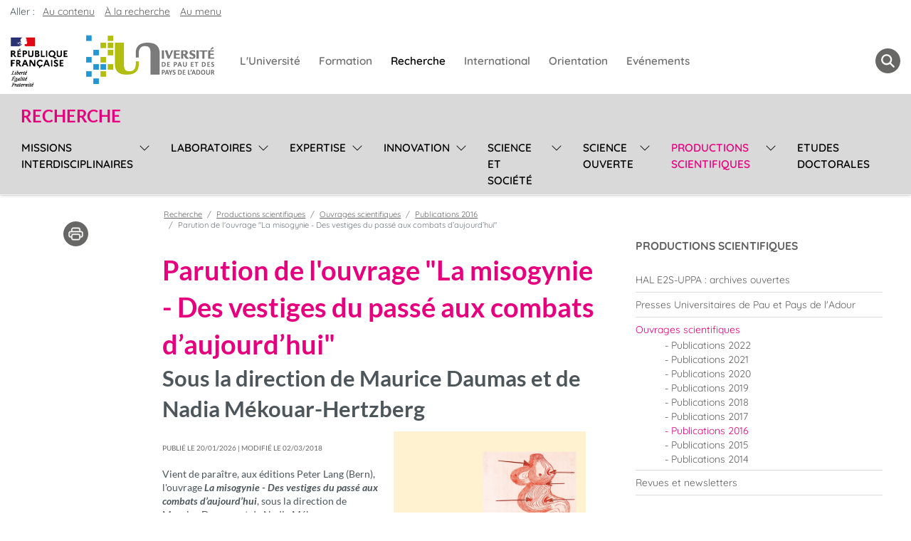

--- FILE ---
content_type: text/html;charset=UTF-8
request_url: https://recherche.univ-pau.fr/fr/productions-scientifiques/ouvrages-scientifiques/publications-2016/misogynie.html
body_size: 13868
content:

<!DOCTYPE html>
<html xmlns="http://www.w3.org/1999/xhtml" xml:lang="fr" lang="fr"><head><meta http-equiv="Content-Type" content="text/html; charset=UTF-8" /><meta content="width=device-width, initial-scale=1, shrink-to-fit=no, maximum-scale=1, user-scalable=0" name="viewport" /><meta content="Ametys CMS Open source (http://www.ametys.org)" name="generator" /><link href="/skins/uppa_cms_2023-recherche/resources/img/favicon.ico" type="image/x-icon" rel="shortcut icon" /><meta content="width=device-width, initial-scale=1, shrink-to-fit=no, maximum-scale=1, user-scalable=0" name="viewport" /><title>Parution de l&#039;ouvrage &quot;La misogynie - Des vestiges du pass&eacute; aux combats d&rsquo;aujourd&rsquo;hui&quot; - Recherche - Universit&eacute; de Pau et des Pays de l&#039;Adour (UPPA)</title><meta content="Universit&eacute; de Pau et des Pays de l&#039;Adour" name="author" /><meta content="Ametys Universit&eacute; de Pau et des Pays de l&#039;Adour" name="copyright" /><meta content="fr" name="language" /><meta content="15 days" name="revisit-after" /><meta content="bYvH3ant0PUqOgQ-p1W8Kskg9gtr5hVE1HEtHSH5W2k" name="google-site-verification" /><meta content="j9rE7cwliGFWnVFDnCig-eDrlmuzFF5HTdMSq3sOJqY" name="google-site-verification" /><meta content="J5zL-3woAvClFqZN_hX9wPuMCKEbckeeduMTrtH1ZxU" name="google-site-verification" /><meta content="PA6qZd73ueFc7qBoX8_0z9RsDbkLBetb30RN8QbuvvI" name="google-site-verification" /><meta content="Jzm8NBfhnsmhkBzLOemiS0tzIEx-WEq5X-SR4u-SJ3U" name="google-site-verification" /><meta content="width=device-width" name="viewport" /><meta content="Parution de l&#039;ouvrage &quot;La misogynie - Des vestiges du pass&eacute; aux combats d&rsquo;aujourd&rsquo;hui&quot;" name="DC.title" /><meta content="lgadeau#utilisateurs" name="DC.creator" /><meta content="duchange#utilisateurs" name="DC.publisher" /><meta content="emontmej#utilisateurs" name="DC.contributor" /><meta content="2018-03-02" name="DC.date" /><meta content="Text" name="DC.type" /><meta content="text/html" name="DC.format" /><meta content="defaultWebContent://40bbfd36-7c53-4cd0-b4f8-35489668c2be" name="DC.identifier" /><meta content="fr" name="DC.language" /><meta content="fr" name="DC.coverage" /><meta content="Parution de l&#039;ouvrage &quot;La misogynie - Des vestiges du pass&eacute; aux combats d&rsquo;aujourd&rsquo;hui&quot;" property="og:title" /><meta content="Vient de para&icirc;tre, aux &eacute;ditions Peter Lang (Bern), l&#039;ouvrage&nbsp;La misogynie - Des vestiges du pass&eacute; aux combats d&rsquo;aujourd&rsquo;hui, sous la direction de Mau" property="og:description" /><meta content="Text" property="og:type" /><meta property="og:image" content="/_object/ametys-internal%253Asites/recherche/ametys-internal%253Acontents/misogynie-article/_attribute/illustration/image/misogynie2_crop630x1200.jpg?objectId=defaultWebContent://40bbfd36-7c53-4cd0-b4f8-35489668c2be" /><meta content="https://recherche.univ-pau.fr/fr/productions-scientifiques/ouvrages-scientifiques/publications-2016/misogynie.html" property="og:url" /><!--[if IE 6]><link rel="stylesheet" href="/skins/uppa_cms_2023-recherche/resources/css/ametys.ie6.css" type="text/css" /><![endif]--><!--[if IE 7]><link rel="stylesheet" href="/skins/uppa_cms_2023-recherche/resources/css/ametys.ie7.css/" type="text/css" /><![endif]--><link href="/_plugins/web/recherche/fr/filter/events/rss.xml" title="Flux RSS des actualit&eacute;s du site" type="application/rss+xml" rel="alternate" /><link href="/_plugins/web/recherche/fr/filter/org.ametys.web.article.RSS/rss.xml" title="Flux RSS des articles du site" type="application/rss+xml" rel="alternate" /><noscript><div><img alt="" style="border:0" src="https://web-stats.univ-pau.fr/piwik.php?idsite=4&amp;rec=1" /></div></noscript><link href="/plugins/cms/dublincore/content.rdf?contentId=defaultWebContent://40bbfd36-7c53-4cd0-b4f8-35489668c2be" rel="meta" /><link href="/plugins/cms/dublincore/content.rdf?contentId=defaultWebContent://57d3729c-e564-4f22-aaa6-8abd57f646d6" rel="meta" /><link href="/plugins/cms/dublincore/content.rdf?contentId=defaultWebContent://e0ea21e7-2f87-490b-b79f-f907258688fb" rel="meta" /><link href="/" title="Voir le flux RSS de ces contenus" type="application/rss+xml" rel="alternate" /><link href="/plugins/cms/dublincore/content.rdf?contentId=defaultWebContent://dcc87e48-a36e-4871-851d-457f685cdac3" rel="meta" /><link href="/plugins/cms/dublincore/content.rdf?contentId=defaultWebContent://486aa6d5-d082-4900-85b4-d47d753158c5" rel="meta" /><link href="/plugins/cms/dublincore/content.rdf?contentId=defaultWebContent://943073c0-812a-4dde-8eee-d37ce0616a39" rel="meta" /><link href="/plugins/cms/dublincore/content.rdf?contentId=defaultWebContent://404604fb-b3e7-4ebb-b792-90d27000cd55" rel="meta" /><link type="text/css" rel="stylesheet" href="/_plugins/web/resources-minimized/LTE0MDg5Mjg0MDk.css" /><link type="text/css" rel="stylesheet" href="/_plugins/web/resources-minimized/ODUxMTUzMzI0.css" media="print,screen" /><link type="text/css" rel="stylesheet" href="/_plugins/web/resources-minimized/NDIxOTA1OTcx.css" media="screen" /><link type="text/css" rel="stylesheet" href="/_plugins/web/resources-minimized/LTU1ODgxMDE3Mg.css" /><style type="text/css"><!--

/* begin MenuSeparator */
			ul.art-hmenu>li
			{
				padding-right: 1px; 
				padding-right: 1px; 
				background-image: url("/skins/uppa_cms_2023-recherche/resources/img/menuseparator.png");
				background-position: right center;
				background-repeat: no-repeat; 
				margin-right: 0px;
			}/* end MenuSeparator */
			
			
		
--></style><link type="text/css" rel="stylesheet" href="/_plugins/web/resources-minimized/MTM0ODE5MjYzMA.css" /><link type="text/css" rel="stylesheet" href="/_plugins/web/resources-minimized/LTEzMzE3OTAzOTQ.css" media="handheld,screen" /><link type="text/css" rel="stylesheet" href="/_plugins/web/resources-minimized/MTI0NDk4MTE3OA.css" media="print,handheld,screen" /><link type="text/css" rel="stylesheet" href="/_plugins/web/resources-minimized/MzAzNDM3Nzc2.css" /><script type="text/javascript" src="/_plugins/web/resources-minimized/LTYyODkzMTQyNA.js"></script><script type="text/javascript"><!--

            $ = $j = jQuery.noConflict();
        
// --></script><script type="text/javascript" src="/_plugins/web/resources-minimized/LTExNDYwMzI2NDQ.js"></script><script type="text/javascript"><!--

            mejs.i18n.language('fr');
        
// --></script><script type="text/javascript"><!--

            ametysUser = null;
            
            var _ametysUserCallbacks = [];
            var _ametysUserRunning = false;
            
            var _fillUserInputs = function(id, field, callback)
            {
                if (this[field])
                {
                    var input = document.getElementById(id);
                    if (!input.value)
                    {
                        input.value = this[field];
                        if (typeof callback == "function")
                        {
                           callback(id, input, this[field]);
                        }
                    }
                }
            }
            
            
            
            function getAmetysUser(callback)
            {
                if (ametysUser && typeof(callback) == "function")
                {
                    callback(ametysUser);
                }
                else
                {
                    if (typeof(callback) == "function")
                    {
                        _ametysUserCallbacks.push(callback);
                    }
                    
                    if (!_ametysUserRunning)
                    {
                        _ametysUserRunning = true;
                        
                        $j.ajax({
                            url: "/_plugins/cms/current-user",
                            dataType: "json",
                            error: function(result, status, error) {
                                console.log(error);
                                ametysUser = null;
                                _ametysUserRunning = false;
                            },
                            success: function(user) {
                                ametysUser = user;
                                
                                if (ametysUser)
                                {
                                    ametysUser.fill = _fillUserInputs;
                                }
                                
                                for (var i=0; i < _ametysUserCallbacks.length; i++)
                                {
                                    try 
                                    {
                                        _ametysUserCallbacks[i](ametysUser);
                                    } 
                                    catch(e) 
                                    {
                                        console.error("Failed to invoked callback function " + _ametysUserCallbacks[i].name + ":", e);
                                    }
                                }
                                
                                _ametysUserRunning = false;
                            }
                        });
                    }
                }
            }
        
// --></script><script type="text/javascript"><!--

           ametysCookieConsentListener = [];
            
           
                function ametysCallCookieConsentListener(accept)
                {
                    for (var i = 0; i < ametysCookieConsentListener.length; i++)
                    {
                       ametysCookieConsentListener[i].apply(window, [accept]);
                    }
                }

                
// --></script><script type="text/javascript" src="/_plugins/web/resources-minimized/OTA0NDQyNDYx.js"></script><script type="text/javascript"><!--

            AmetysFront.CONTEXT_PATH = '';
            AmetysFront.ABSOLUTE_CONTEXT_PATH = 'https://recherche.univ-pau.fr';
            AmetysFront.URI_PREFIX = '';
            AmetysFront.ABSOLUTE_URI_PREFIX = 'https://recherche.univ-pau.fr';
            AmetysFront.MAX_UPLOAD_SIZE = 10485760 - 1000; // 1000 for request overhead
                
            AmetysFront.setAppParameter('siteName', 'recherche');
            AmetysFront.setAppParameter('sitemapLanguage', 'fr');
            AmetysFront.setAppParameter('locale', 'fr');
        
// --></script><script type="text/javascript" src="/_plugins/web/resources-minimized/MTg5OTUxNTY2Ng.js"></script><script type="text/javascript"><!--

          $(document).on('ready', function () {
            // initialization of popups
            $.HSCore.components.HSPopup.init('.js-fancybox', {
              transitionEffect: false
            });
          });
        
// --></script><script type="text/javascript"><!--

            contextPath = ""; 
        
// --></script><script type="text/javascript" src="/_plugins/web/resources-minimized/MjEwNDczODM4MA.js"></script><script type="text/javascript"><!--

			      var _paq = _paq || [];
			      
			      ametysCookieConsentListener.push(function(accept) {
                    if (accept)
                    {
                        _paq.push(["setDocumentTitle", document.domain + "/" + document.title]);
                        _paq.push(['setConsentGiven']);
	                  (function() {
	                    var u=(("https:" == document.location.protocol) ? "https://" : "http://") + "web-stats.univ-pau.fr/";
	                    _paq.push(["setTrackerUrl", u+"piwik.php"]);
	                    
	                    var searchTracking = false;
	                    
	                        var searchKeyword = "";
	                        if (searchKeyword != '')
	                        {
	                            // Internal search tracking on a search result page
	                            _paq.push(["trackSiteSearch", searchKeyword, false, false]);
	                            searchTracking = true;
	                        }
	                    
	                    
	                    if (!searchTracking)
	                    {
	                        _paq.push(["trackPageView"]);
	                    }
	                    _paq.push(["enableLinkTracking"]);
						
						_paq.push(['HeatmapSessionRecording::disable']);
						
	                    _paq.push(["setSiteId", "4"]);
	                    var d=document, g=d.createElement("script"), s=d.getElementsByTagName("script")[0]; g.type="text/javascript";
	                    g.defer=true; g.async=true; g.src=u+"piwik.js"; s.parentNode.insertBefore(g,s);
	                  })();
	                    }
	                    else
	                    {
	                        _paq.push(['forgetConsentGiven']);
							
							_paq.push(['HeatmapSessionRecording::disable']);
							
	                    }
	                });
			      
			
// --></script><script type="text/javascript" src="/_plugins/web/resources-minimized/LTI2MzYxOTY2.js"></script><script type="text/javascript"><!--

			$j().ready(function() { $j("#search-field-5224108503710719").placeholder(); });
		
// --></script><script type="text/javascript" src="/_plugins/web/resources-minimized/LTE0NDYxNzQ0NzY.js"></script><script type="text/javascript"><!--

            $j().ready(function()
            {
                var hlRegexp = new RegExp('[\?\&]search-keywords=([^\?\&#;]+)', 'i');
                var result = hlRegexp.exec(location.search);
                if (result != null && result.length > 1)
                {
                    var keywords = result[1].split(',');
                    for (var x = 0; x < keywords.length; x++)
                    {
                        if (keywords[x] != '')
                        {
                        
                            $j('#ametys-cms-zone-default').highlight($j.trim(decodeURIComponent(keywords[x])));
                        
                            $j('#ametys-cms-zone-zone-1').highlight($j.trim(decodeURIComponent(keywords[x])));
                        
                            $j('#ametys-cms-zone-zone-2').highlight($j.trim(decodeURIComponent(keywords[x])));
                        
                            $j('#ametys-cms-zone-invisible-zone-sidebar1').highlight($j.trim(decodeURIComponent(keywords[x])));
                         
                        }
                    }
                }
            });
        
// --></script></head><body><h1 class="hidden-L">2016-10-Misogynie</h1><header role="banner" class="header ametys-header" data-header-fix-effect="slide" data-header-fix-moment="600" id="js-header"><div class="ruban d-lg-flex flex-nowrap"><div class="row margezero centpourcent"><nav aria-label="Acc&egrave;s rapide" role="navigation" class="art-page-wai-links" id="art-page-wai-links">Aller : <a class="art-page-wai-links-content" href="#content">Au contenu</a><a class="art-page-wai-links-search" aria-controls="collapseTrouver" aria-expanded="false" role="button" onclick="document.getElementById(&#039;search-field-5224108503710719&#039;).focus();" href="#collapseTrouver" data-toggle="collapse">&Agrave; la recherche</a><a class="art-page-wai-links-menu" href="#menuSite">Au menu</a></nav><div class="col-12 menuHlogo"><div class="menuppa row d-flex align-items-top"><div class="col-12 margezero"><nav class="navGrosMenu navSansPadding navbar navbar-expand-xl navbar-light"><div class="d-flex justify-content-star align-items-center"><span class="navbar-brand"><a href="https://www.univ-pau.fr/fr/index.html"><div class="logo-responsive" id="zone-logo"><img alt="Recherche - Universit&eacute; de Pau et des Pays de l&#039;Adour (UPPA)" src="/skins/uppa_cms_2023-recherche/resources/img/logoVide.png" class="visually-hidden" /></div></a></span><div class="d-none d-sm-block d-xl-none"></div></div><div class="d-flex justify-content-end align-items-center"><span class="imgmenu"><button aria-label="Menu" aria-expanded="false" aria-controls="navbarNav" data-target="#navbarNav" data-toggle="collapse" type="button" class="navbar-toggler"><span class="navbar-toggler-icon"></span></button></span><span class="zone-loupe d-xl-none"><ul class="navbar navbar-nav deroulant-hover margezero"><li class="nav-item loupe"><a aria-controls="collapseTrouver" aria-expanded="false" role="button menuitem" href="#collapseTrouver" data-toggle="collapse" class="loupe-grise" title="Rechercher" aria-label="Rechercher"><span class="navbar-loupe"></span></a></li></ul></span></div><div id="navbarNav" class="collapse navbar-collapse justify-content-star"><div class="row navbar-collapse"><div class="gros-menu col"><ul class="navbar-nav justify-content-start"><li id="universite" class="btn-group"><div class="row"><a role="menuitem" title="L&#039;Universit&eacute;" href="http://organisation.univ-pau.fr" class="nav-link btn btn-link">L&#039;Universit&eacute;</a></div></li><li id="formation" class="btn-group"><div class="row"><a role="menuitem" title="Formation" href="http://formation.univ-pau.fr" class="nav-link btn btn-link">Formation</a></div></li><li id="recherche" class="btn-group"><div class="row"><a role="menuitem" title="Recherche" href="http://recherche.univ-pau.fr" class="nav-link btn btn-link">Recherche</a></div></li><li id="international" class="btn-group"><div class="row"><a role="menuitem" title="International" href="http://ri.univ-pau.fr" class="nav-link btn btn-link">International</a></div></li><li id="orientation" class="btn-group"><div class="row"><a role="menuitem" title="Orientation" href="http://scuio-ip.univ-pau.fr" class="nav-link btn btn-link">Orientation</a></div></li><li id="evenements" class="btn-group"><div class="row"><a role="menuitem" title="Ev&eacute;nements" href="http://www.univ-pau.fr/fr/actualites.html" class="nav-link btn btn-link">Ev&eacute;nements</a></div></li></ul></div></div></div><div class="d-none d-xl-block"></div><span class="zone-loupe d-none d-xl-block"><ul class="navbar navbar-nav deroulant-hover margezero"><li class="nav-item loupe"><a aria-controls="collapseTrouver" aria-expanded="false" role="button menuitem" href="#collapseTrouver" data-toggle="collapse" class="loupe-grise" title="Rechercher" aria-label="Rechercher"><span class="navbar-loupe"></span></a></li></ul></span></nav></div><div id="collapseTrouver" class="col collapse"><div class="pos-f-t outil-recherche bg-outil-recherche"><div id="navbarToggleExternalContent"><div class="titreMoteursGroupe p-2">Votre recherche porte sur ...</div><div class="row or-liste"><div class="col"><a href="https://formation.univ-pau.fr/fr/rechercheavancee.html"><span><img src="/skins/uppa_cms_2023-recherche/resources/img/iconeMoteurRecherche_formation.png" height="40" width="40" /></span><span>Une formation</span></a></div><div class="col"><a href="http://organisation.univ-pau.fr/fr/contact.html"><span><img src="/skins/uppa_cms_2023-recherche/resources/img/iconeMoteurRecherche_contact.png" height="40" width="40" /></span><span>Un contact</span></a></div><div class="col"><a href="http://organisation.univ-pau.fr/fr/annuaire.html"><span><img src="/skins/uppa_cms_2023-recherche/resources/img/iconeMoteurRecherche_annuaire.png" height="40" width="40" /></span><span>L&#039;annuaire des personnels</span></a></div><div class="col"><a href="https://recherche.univ-pau.fr/fr/competences-et-expertises/scientifiques.html"><span><img src="/skins/uppa_cms_2023-recherche/resources/img/iconeMoteurRecherche_scientifiques.png" height="40" width="40" /></span><span>Nos scientifiques et leurs expertises</span></a></div><div class="col"><p><div><form role="search" method="post" action="/fr/moteur-de-recherche.html" id="" class="form-inline my-2 my-lg-0"><label class="hidden-L d-md-none" for="search-field-5224108503710719">Rechercher</label><input title="Saisissez le mots-clefs pour lancer la recherche" id="search-field-5224108503710719" name="SearchInput" class="form-control ds-input" aria-label="Search" placeholder="Search" type="search" /><button value="Lancer la recherche" type="submit" class="btn btn-link bd-search-docs-toggle d-md-none p-0 ml-3" name="">Lancer la recherche</button><script type="text/javascript"><!--

                                $j('#search-field-5224108503710719').attr('placeholder', "Rechercher");
                            
// --></script><input name="submit-form" type="hidden" /><input value="true" name="multisite" type="hidden" /><input value="vieuppa" name="sites" type="hidden" /><input value="organisation" name="sites" type="hidden" /><input value="recherche" name="sites" type="hidden" /><input value="formation" name="sites" type="hidden" /><input value="ri" name="sites" type="hidden" /><input value="scuio-ip" name="sites" type="hidden" /></form></div></p></div></div></div></div></div></div></div><div class="col-12 menuHnav"><div class="menuHnavFlex d-flex"><nav role="menu" class="d-flex flex-wrap navbar navbar-expand-xl navbar-light align-items-center" id="menuSite"><div class="navbar-brand d-flex align-items-center"><a title="Recherche" role="button" href="/fr/index.html" class="nomDuSite">Recherche</a></div><button role="button" aria-label="Menu" aria-expanded="false" aria-controls="navbarSupportedContent" data-target="#navbarSupportedContent" data-toggle="collapse" type="button" class="row navbar-toggler col-3 d-flex d-xl-none justify-content-end"><svg xmlns="http://www.w3.org/2000/svg" fill="currentColor" class="bi bi-arrow-bar-down" viewBox="0 0 16 16" height="1.2em" width="1.2em"><path d="M1 3.5a.5.5 0 0 1 .5-.5h13a.5.5 0 0 1 0 1h-13a.5.5 0 0 1-.5-.5zM8 6a.5.5 0 0 1 .5.5v5.793l2.146-2.147a.5.5 0 0 1 .708.708l-3 3a.5.5 0 0 1-.708 0l-3-3a.5.5 0 0 1 .708-.708L7.5 12.293V6.5A.5.5 0 0 1 8 6z" fill-rule="evenodd" /></svg></button><div id="navbarSupportedContent" class="collapse navbar-collapse"><div role="menu" id="menuh"><ul class="navbar-nav flex-xl-nowrap"><li class="btn-group row dropdown flex-xl-nowrap"><a role="menuitem" href="/fr/accueil.html" class="nav-link btn btn-link col-9 col-xl-auto" title="Missions interdisciplinaires">Missions interdisciplinaires</a><button role="menu" type="button" class="btn btn-link dropdown-toggle dropdown-toggle-split d-flex align-items-center align-items-stretch justify-content-end col-3 col-xl-auto" data-toggle="dropdown" aria-haspopup="true" aria-expanded="false"><span class="sr-only">Sous-menu</span></button><div class="dropdown-menu col-12"><a role="menuitem" href="/fr/accueil/adapter-les-ecosystemes-littoraux-forets-et-montagnes-pour-les-rendre-plus-resilients.html" class="dropdown-item" title="Adapter les &eacute;cosyst&egrave;mes littoraux, for&ecirc;ts et montagnes pour les rendre plus r&eacute;silients">Adapter les &eacute;cosyst&egrave;mes littoraux, for&ecirc;ts et montagnes pour les rendre plus r&eacute;silients</a><a role="menuitem" href="/fr/accueil/concilier-developpement-environnement-securise-et-biodiversite-preservee.html" class="dropdown-item" title="Concilier d&eacute;veloppement, environnement s&eacute;curis&eacute; et biodiversit&eacute; pr&eacute;serv&eacute;e">Concilier d&eacute;veloppement, environnement s&eacute;curis&eacute; et biodiversit&eacute; pr&eacute;serv&eacute;e</a><a role="menuitem" href="/fr/accueil/organiser-la-subsidiarite-energetique-a-l-echelle-des-territoires.html" class="dropdown-item" title="Organiser la subsidiarit&eacute; &eacute;nerg&eacute;tique &agrave; l&rsquo;&eacute;chelle des territoires">Organiser la subsidiarit&eacute; &eacute;nerg&eacute;tique &agrave; l&rsquo;&eacute;chelle des territoires</a><a role="menuitem" href="/fr/accueil/questionner-les-frontieres-et-relever-le-defi-des-differences.html" class="dropdown-item" title="Questionner les fronti&egrave;res et relever le d&eacute;fi des diff&eacute;rences">Questionner les fronti&egrave;res et relever le d&eacute;fi des diff&eacute;rences</a><a role="menuitem" href="/fr/accueil/representer-et-construire-les-territoires-du-futur.html" class="dropdown-item" title="Repr&eacute;senter et construire les territoires du futur">Repr&eacute;senter et construire les territoires du futur</a></div></li><li class="btn-group row dropdown flex-xl-nowrap"><a role="menuitem" href="/fr/laboratoires.html" class="nav-link btn btn-link col-9 col-xl-auto" title="Laboratoires">Laboratoires</a><button role="menu" type="button" class="btn btn-link dropdown-toggle dropdown-toggle-split d-flex align-items-center align-items-stretch justify-content-end col-3 col-xl-auto" data-toggle="dropdown" aria-haspopup="true" aria-expanded="false"><span class="sr-only">Sous-menu</span></button><div class="dropdown-menu col-12"><a role="menuitem" href="/fr/laboratoires/toutes-les-unites-de-recherche.html" class="dropdown-item" title="Toutes les unit&eacute;s de recherche">Toutes les unit&eacute;s de recherche</a><a role="menuitem" href="/fr/laboratoires/laboratoires-partenariaux.html" class="dropdown-item" title="Laboratoires partenariaux">Laboratoires partenariaux</a><a role="menuitem" href="/fr/laboratoires/laboratoires-internationaux.html" class="dropdown-item" title="Laboratoires internationaux">Laboratoires internationaux</a><a role="menuitem" href="/fr/laboratoires/uppa-tech-centre-de-services-instrumental.html" class="dropdown-item" title="UPPA-Tech : Centre de services instrumental">UPPA-Tech : Centre de services instrumental</a><a role="menuitem" href="/fr/laboratoires/portraits-de-chercheurs.html" class="dropdown-item" title="Portraits de chercheurs">Portraits de chercheurs</a></div></li><li class="btn-group row dropdown flex-xl-nowrap"><a role="menuitem" href="/fr/expertise.html" class="nav-link btn btn-link col-9 col-xl-auto" title="Expertise">Expertise</a><button role="menu" type="button" class="btn btn-link dropdown-toggle dropdown-toggle-split d-flex align-items-center align-items-stretch justify-content-end col-3 col-xl-auto" data-toggle="dropdown" aria-haspopup="true" aria-expanded="false"><span class="sr-only">Sous-menu</span></button><div class="dropdown-menu col-12"><a role="menuitem" href="/fr/expertise/scientifiques.html" class="dropdown-item" title="Nos scientifiques et leurs expertises">Nos scientifiques et leurs expertises</a><a role="menuitem" href="/fr/expertise/chaires.html" class="dropdown-item" title="Chaires">Chaires</a><a role="menuitem" href="/fr/expertise/labels-d-excellence.html" class="dropdown-item" title="Labels d&#039;excellence dans le domaine de la recherche">Labels d&#039;excellence dans le domaine de la recherche</a><a role="menuitem" href="/fr/expertise/distinctions-honorifiques.html" class="dropdown-item" title="Distinctions honorifiques ">Distinctions honorifiques </a><a role="menuitem" href="/fr/expertise/projets-europeens.html" class="dropdown-item" title="Projets europ&eacute;ens">Projets europ&eacute;ens</a><a role="menuitem" href="/fr/expertise/reseau-regional-de-recherche-r3-tesna.html" class="dropdown-item" title="R&eacute;seau R&eacute;gional de Recherche : R3 TESNA">R&eacute;seau R&eacute;gional de Recherche : R3 TESNA</a></div></li><li class="btn-group row dropdown flex-xl-nowrap"><a role="menuitem" href="/fr/innovation.html" class="nav-link btn btn-link col-9 col-xl-auto" title="Innovation">Innovation</a><button role="menu" type="button" class="btn btn-link dropdown-toggle dropdown-toggle-split d-flex align-items-center align-items-stretch justify-content-end col-3 col-xl-auto" data-toggle="dropdown" aria-haspopup="true" aria-expanded="false"><span class="sr-only">Sous-menu</span></button><div class="dropdown-menu col-12"><a role="menuitem" href="/fr/innovation/recherche-et-innovation.html" class="dropdown-item" title="Recherche et innovation">Recherche et innovation</a><a role="menuitem" href="/fr/innovation/entrepreneuriat.html" class="dropdown-item" title="Entrepreneuriat">Entrepreneuriat</a><a role="menuitem" href="/fr/innovation/pole-universitaire-d-innovation.html" class="dropdown-item" title="P&ocirc;le Universitaire d&#039;Innovation">P&ocirc;le Universitaire d&#039;Innovation</a></div></li><li class="btn-group row dropdown flex-xl-nowrap"><a role="menuitem" href="/fr/science-et-societe.html" class="nav-link btn btn-link col-9 col-xl-auto" title="Science et soci&eacute;t&eacute;">Science et soci&eacute;t&eacute;</a><button role="menu" type="button" class="btn btn-link dropdown-toggle dropdown-toggle-split d-flex align-items-center align-items-stretch justify-content-end col-3 col-xl-auto" data-toggle="dropdown" aria-haspopup="true" aria-expanded="false"><span class="sr-only">Sous-menu</span></button><div class="dropdown-menu col-12"><a role="menuitem" href="/fr/science-et-societe/le-label-saps.html" class="dropdown-item" title="Le label SAPS">Le label SAPS</a><a role="menuitem" href="/fr/science-et-societe/l-equipe-saps.html" class="dropdown-item" title="L&#039;&eacute;quipe SAPS">L&#039;&eacute;quipe SAPS</a><a role="menuitem" href="/fr/science-et-societe/partenaires.html" class="dropdown-item" title="Partenaires">Partenaires</a><a role="menuitem" href="/fr/science-et-societe/agenda.html" class="dropdown-item" title="Agenda">Agenda</a><a role="menuitem" href="/fr/science-et-societe/grands-evenements.html" class="dropdown-item" title="Grands &eacute;v&eacute;nements">Grands &eacute;v&eacute;nements</a><a role="menuitem" href="/fr/science-et-societe/rencontres-et-debats.html" class="dropdown-item" title="Rencontres et d&eacute;bats">Rencontres et d&eacute;bats</a><a role="menuitem" href="/fr/science-et-societe/podcast.html" class="dropdown-item" title="Podcast">Podcast</a><a role="menuitem" href="/fr/science-et-societe/expositions.html" class="dropdown-item" title="Expositions">Expositions</a><a role="menuitem" href="/fr/science-et-societe/revue-et-bande-dessinee.html" class="dropdown-item" title="Revue et bande dessin&eacute;e">Revue et bande dessin&eacute;e</a><a role="menuitem" href="/fr/science-et-societe/science-et-patrimoine.html" class="dropdown-item" title="Science et patrimoine">Science et patrimoine</a><a role="menuitem" href="/fr/science-et-societe/science-et-art.html" class="dropdown-item" title="Science et art">Science et art</a><a role="menuitem" href="/fr/science-et-societe/dispositifs-pour-l-enseignement.html" class="dropdown-item" title="Dispositifs pour l&#039;enseignement">Dispositifs pour l&#039;enseignement</a><a role="menuitem" href="/fr/science-et-societe/accompagnement-des-enseignants-et-des-chercheurs-de-l-uppa.html" class="dropdown-item" title="Accompagnement des enseignants et des chercheurs de l&#039;UPPA">Accompagnement des enseignants et des chercheurs de l&#039;UPPA</a><a role="menuitem" href="/fr/science-et-societe/presse.html" class="dropdown-item" title="Presse">Presse</a></div></li><li class="btn-group row dropdown flex-xl-nowrap"><a role="menuitem" href="/fr/science-ouverte.html" class="nav-link btn btn-link col-9 col-xl-auto" title="Science ouverte">Science ouverte</a><button role="menu" type="button" class="btn btn-link dropdown-toggle dropdown-toggle-split d-flex align-items-center align-items-stretch justify-content-end col-3 col-xl-auto" data-toggle="dropdown" aria-haspopup="true" aria-expanded="false"><span class="sr-only">Sous-menu</span></button><div class="dropdown-menu col-12"><a role="menuitem" href="/fr/science-ouverte/presentation.html" class="dropdown-item" title="Pr&eacute;sentation">Pr&eacute;sentation</a><a role="menuitem" href="/fr/science-ouverte/publications-ouvertes.html" class="dropdown-item" title="Publier en libre acc&egrave;s">Publier en libre acc&egrave;s</a><a role="menuitem" href="/fr/science-ouverte/donnees-de-la-recherche.html" class="dropdown-item" title="Donn&eacute;es de la recherche">Donn&eacute;es de la recherche</a><a role="menuitem" href="/fr/science-ouverte/codes-sources-de-la-recherche.html" class="dropdown-item" title="Codes sources de la recherche">Codes sources de la recherche</a><a role="menuitem" href="/fr/science-ouverte/une-offre-de-formation-pour-tous.html" class="dropdown-item" title="Une offre de formation pour tous">Une offre de formation pour tous</a></div></li><li class="btn-group row dropdown flex-xl-nowrap"><a role="menuitem" href="/fr/productions-scientifiques.html" class="active nav-link btn btn-link col-9 col-xl-auto" title="(Rubrique active)">Productions scientifiques</a><button role="menu" type="button" class="btn btn-link dropdown-toggle dropdown-toggle-split d-flex align-items-center align-items-stretch justify-content-end col-3 col-xl-auto" data-toggle="dropdown" aria-haspopup="true" aria-expanded="false"><span class="sr-only">Sous-menu</span></button><div class="dropdown-menu col-12"><a role="menuitem" href="/fr/productions-scientifiques/hal-e2s-uppa-archives-ouvertes.html" class="dropdown-item" title="HAL E2S-UPPA : archives ouvertes">HAL E2S-UPPA : archives ouvertes</a><a role="menuitem" href="/fr/productions-scientifiques/puppa.html" class="dropdown-item" title="Presses Universitaires  de Pau et Pays de l&#039;Adour">Presses Universitaires  de Pau et Pays de l&#039;Adour</a><a role="menuitem" href="/fr/productions-scientifiques/ouvrages-scientifiques.html" class="dropdown-item" title="Ouvrages scientifiques">Ouvrages scientifiques</a><a role="menuitem" href="/fr/productions-scientifiques/revues-et-newsletters.html" class="dropdown-item" title="Revues et newsletters">Revues et newsletters</a></div></li><li class="btn-group flex-xl-nowrap row"><a role="menuitem" href="/fr/etudes-doctorales.html" class="nav-link btn btn-link col-9 col-xl-auto" title="Etudes doctorales">Etudes doctorales</a></li></ul></div></div></nav></div></div></div></div></header><main class="ametys-main" id="art-main" role="main"><div class="art-sheet"><div class="default"><div class="art-content-layout"><div class="art-content-layout-row"><div class="art-texte row"><div class="art-layout-cell art-sidebar1 order-2 col-xl-4
					
				"><div class="art-vmenublock"><div class="art-vmenublock-body"><div class="art-vmenublockheader"><div class="t">Productions scientifiques</div></div><div class="art-vmenublockcontent"><nav class="art-vmenublockcontent-body"><a name="vertical-menu"></a><ul role="menu" class="art-vmenu"><li><a role="menuitem" href="/fr/productions-scientifiques/hal-e2s-uppa-archives-ouvertes.html" title="HAL E2S-UPPA : archives ouvertes"><span class="t">HAL E2S-UPPA : archives ouvertes</span></a></li><li><a role="menuitem" href="/fr/productions-scientifiques/puppa.html" title="Presses Universitaires  de Pau et Pays de l&#039;Adour"><span class="t">Presses Universitaires  de Pau et Pays de l&#039;Adour</span></a></li><li><a role="menuitem" href="/fr/productions-scientifiques/ouvrages-scientifiques.html" class="active" title="(Rubrique active)"><span class="t">Ouvrages scientifiques</span></a><ul role="menu" class="active"><li><a role="menuitem" href="/fr/productions-scientifiques/ouvrages-scientifiques/publications-2022.html" title="Publications 2022">Publications 2022</a></li><li><a role="menuitem" href="/fr/productions-scientifiques/ouvrages-scientifiques/publications-2021.html" title="Publications 2021">Publications 2021</a></li><li><a role="menuitem" href="/fr/productions-scientifiques/ouvrages-scientifiques/publications-2020.html" title="Publications 2020">Publications 2020</a></li><li><a role="menuitem" href="/fr/productions-scientifiques/ouvrages-scientifiques/publications-2019.html" title="Publications 2019">Publications 2019</a></li><li><a role="menuitem" href="/fr/productions-scientifiques/ouvrages-scientifiques/publications-2018.html" title="Publications 2018">Publications 2018</a></li><li><a role="menuitem" href="/fr/productions-scientifiques/ouvrages-scientifiques/publications-2017.html" title="Publications 2017">Publications 2017</a></li><li><a role="menuitem" href="/fr/productions-scientifiques/ouvrages-scientifiques/publications-2016.html" class="active" title="(Rubrique active)">Publications 2016</a></li><li><a role="menuitem" href="/fr/productions-scientifiques/ouvrages-scientifiques/publications-2015.html" title="Publications 2015">Publications 2015</a></li><li><a role="menuitem" href="/fr/productions-scientifiques/ouvrages-scientifiques/publications-2014.html" title="Publications 2014">Publications 2014</a></li></ul></li><li><a role="menuitem" href="/fr/productions-scientifiques/revues-et-newsletters.html" title="Revues et newsletters"><span class="t">Revues et newsletters</span></a></li></ul></nav></div></div></div><aside class="art-block"><div class="art-block-body"><div class="art-blockcontent"><div class="art-blockheader"><h2 class="t">L&#039;auteur</h2></div><div class="art-blockcontent-body"><div data-ametys-zone="zone-1" id="ametys-cms-zone-zone-1"><div data-ametys-zone-level="3" id="ametys-cms-zone-zone-1-item-N10258" class="first "><div class="ametys-cms-content article view-main wrapper"><header></header><div class="meta "><p class="content-published-date ">Publi&eacute; le 20/01/2026                         
                         | Modifi&eacute; le 31/05/2019</p></div><p></p><div class="content-richtext-end"><!--empty--></div></div></div><div data-ametys-zone-level="3" id="ametys-cms-zone-zone-1-item-N1055B" class="even last"><div class="ametys-cms-content article view-main wrapper"><header></header><figure style="" class="figure content-illustration illuscontent float-sm-right col-sm-6 col-md-12 col-xl-6"><picture><source srcset="/_object/ametys-internal%253Asites/recherche/ametys-internal%253Acontents/migogynieenjeuxpolculturels-article/_attribute/illustration/image/N%20Mekouar_max2000x2000.jpg?objectId=defaultWebContent://e0ea21e7-2f87-490b-b79f-f907258688fb" media="(min-width: 576px)"></source><a data-overlay-bg="rgba(0, 0, 0, 1)" title="" rel="single" data-fancybox="lightbox-gallery-ametys_5514611799831197" class="js-fancybox figure-link" href="/_object/ametys-internal%253Asites/recherche/ametys-internal%253Acontents/migogynieenjeuxpolculturels-article/_attribute/illustration/image/N%20Mekouar.jpg?objectId=defaultWebContent://e0ea21e7-2f87-490b-b79f-f907258688fb"><img style="" class="img-fluid" alt="" src="/_object/ametys-internal%253Asites/recherche/ametys-internal%253Acontents/migogynieenjeuxpolculturels-article/_attribute/illustration/image/N%20Mekouar_max0x640.jpg?objectId=defaultWebContent://e0ea21e7-2f87-490b-b79f-f907258688fb" /></a></picture></figure><div class="meta "><p class="content-published-date ">Publi&eacute; le 20/01/2026                         
                         | Modifi&eacute; le 31/05/2019</p></div><p><strong><a href="https://alter.univ-pau.fr/fr/_plugins/mypage/mypage/content/mekouar.html" class="external">Nadia MEKOUARG-HERTZBERG</a> Professeure des universit&eacute;s (CNU 14)</strong></p><ul class="disc"><li>Directrice de la f&eacute;d&eacute;ration de Recherche, FR 4153 &laquo; Espaces-Fronti&egrave;res-M&eacute;tissages &raquo;</li><li>Charg&eacute;e de Mission &laquo; Programme Trilinguisme &raquo;</li></ul><div class="content-richtext-end"><!--empty--></div></div></div></div></div></div></div></aside><aside class="art-block"><div class="art-block-body"><div class="art-blockcontent"><div class="art-blockheader"><h2 class="t">Les derniers ouvrages parus aux PUPPA</h2></div><div class="art-blockcontent-body"><div data-ametys-zone="zone-2" id="ametys-cms-zone-zone-2"><div data-ametys-zone-level="3" id="ametys-cms-zone-zone-2-item-N1071B" class="first last ametys-cms-zone-inherited"><div class="ametys-cms-service filtered-contents filtered-contents-abstract vignette-titre wrapper"><!--empty--><script type="text/javascript"><!--

                var pagination_fc_2525288488096171 = [];

                
	
		pagination_fc_2525288488096171.push('1');

        
// --></script><!--empty--><ul><li class="content-list" id="fc_2525288488096171-part-1"><script type="text/javascript"></script><ul><div class="ametys-cms-content vignetteTitre wrapper col-12 col-md-6"><li class="content-list-item"><a class="row" href="/fr/productions-scientifiques/puppa/publications/collections/efm/the-traveller-s-body.html"><div class="content-illustration col-12"><img class="img-fluid" alt="" src="/_object/ametys-internal%253Asites/recherche/ametys-internal%253Acontents/dialogues-france-bresil-tome-2-circulations-transculturelles-territoires-representations-imaginaires-livre-2-4-2-2-2-2/_attribute/illustration/image/Capture%20d%E2%80%99e%CC%81cran%202025-10-09%20a%CC%80%2010.14.46_0x576.png?objectId=defaultWebContent://dcc87e48-a36e-4871-851d-457f685cdac3" /></div><div class="col-12"><div class="content-list-title">The Traveller&#039;s Body</div><p class="content-list-subtitle"></p></div></a></li></div><div class="ametys-cms-content vignetteTitre wrapper col-12 col-md-6"><li class="content-list-item"><a class="row" href="/fr/productions-scientifiques/puppa/publications/collections/efm/le-journal-litteraire-el-diario-literario.html"><div class="content-illustration col-12"><img class="img-fluid" alt="" src="/_object/ametys-internal%253Asites/recherche/ametys-internal%253Acontents/dialogues-france-bresil-tome-2-circulations-transculturelles-territoires-representations-imaginaires-livre-2-4-2-2-2/_attribute/illustration/image/1re-de-couv_0x576.png?objectId=defaultWebContent://486aa6d5-d082-4900-85b4-d47d753158c5" /></div><div class="col-12"><div class="content-list-title">Le journal litt&eacute;raire - El diario literario</div><p class="content-list-subtitle"></p></div></a></li></div><div class="ametys-cms-content vignetteTitre wrapper col-12 col-md-6"><li class="content-list-item"><a class="row" href="/fr/productions-scientifiques/puppa/publications/collections/ebullitions/ebullition-s-2.html"><div class="content-illustration col-12"><img class="img-fluid" alt="" src="/_object/ametys-internal%253Asites/recherche/ametys-internal%253Acontents/ebullition-s-0-livre-2-2/_attribute/illustration/image/ebullitions_n2_couverture_0x576.jpg?objectId=defaultWebContent://943073c0-812a-4dde-8eee-d37ce0616a39" /></div><div class="col-12"><div class="content-list-title">&Eacute;bullition(s) #2</div><p class="content-list-subtitle">Le cahier illustr&eacute; de la recherche, num&eacute;ro 2</p></div></a></li></div><div class="ametys-cms-content vignetteTitre wrapper col-12 col-md-6"><li class="content-list-item"><a class="row" href="/fr/productions-scientifiques/puppa/publications/collections/cas/les-landes-sous-l-occupation.html"><div class="content-illustration col-12"><img class="img-fluid" alt="" src="/_object/ametys-internal%253Asites/recherche/ametys-internal%253Acontents/les-alter-ego-des-souverains-vice-rois-et-lieutenants-generaux-en-europe-et-dans-les-ameriques-xve-xviie-siecle-livre-2-3/_attribute/illustration/image/Capture%20d%E2%80%99e%CC%81cran%202025-02-17%20a%CC%80%2014.25.14_0x576.png?objectId=defaultWebContent://404604fb-b3e7-4ebb-b792-90d27000cd55" /></div><div class="col-12"><div class="content-list-title">Les Landes sous l&#039;Occupation - dictionnaire historique</div><p class="content-list-subtitle"></p></div></a></li></div></ul><div class="clear-L"><!--empty--></div></li></ul><script type="text/javascript"><!--

            pagination_fc_2525288488096171_current = 0;
            var paginationLength = pagination_fc_2525288488096171.length;
            if (paginationLength > 1)
            {
                document.write("<div class='pagination'><span class='label'>Pages :</span><ul class='nav'><li id='content_filter_prev_18741662471714604fc_2525288488096171' style='display: none;' class='precede nav-button'><input type='submit' onclick='try { show_fc_2525288488096171(\"prev\"); } catch(e) {} return false;' value='Précédent'/></li>");
                
                var firstLastCls = '';
                for (var i = 0; i < paginationLength; i++)
                {
                    firstLastCls = i == 0 ? 'first' : (i == paginationLength - 1 ? 'last' : '');
                    document.write("<li id='content_filter_18741662471714604fc_2525288488096171" + i + "_button' style='display: " + (i == 0 ? 'none' : '') + "' class='page" +  (firstLastCls ? (' ' + firstLastCls) : '') + "'><input type='submit' onclick='try { show_fc_2525288488096171(" + i + "); } catch(e) {} return false;' value='" + (i + 1) + "'/></li>");
                    document.write("<li id='content_filter_18741662471714604fc_2525288488096171" + i + "' style='display: " + (i != 0 ? 'none' : '') + "' class='page current" +  (firstLastCls ? (' ' + firstLastCls) : '')  + "'><span class='current'>" + (i + 1) + "</span></li>");
                }
                document.write("<li id='content_filter_next_18741662471714604fc_2525288488096171' class='next nav-button'><input type='submit' onclick='try { show_fc_2525288488096171(\"next\"); } catch(e) {} return false;' value='Suivant'/></li></ul></div><div style='clear: both;'></div>");
                
                try
                {
                    show_fc_2525288488096171_buttonsid
                }
                catch (e)
                {
                	show_fc_2525288488096171_buttonsid = [];
                }
                
                show_fc_2525288488096171_buttonsid.push("18741662471714604")
                function show_fc_2525288488096171(count)
                {
                    if (count == 'next')
                    {
                        count = pagination_fc_2525288488096171_current + 1;
                    }
                    else if (count == 'prev')
                    {
                        count = pagination_fc_2525288488096171_current - 1;
                    }
                
                    pagination_fc_2525288488096171_current = count;
                    
                    for (var idindex = 0; idindex < show_fc_2525288488096171_buttonsid.length; idindex++)
                    {
                        var id = show_fc_2525288488096171_buttonsid[idindex];
                        
                        for (var i = 0; i < pagination_fc_2525288488096171.length; i++)
                        {
                            if (i == count)
                            {
                                document.getElementById('fc_2525288488096171-part-' + pagination_fc_2525288488096171[i]).style.display = "";
                                document.getElementById('content_filter_' + id + 'fc_2525288488096171' + i + '_button').style.display = "none";
                                document.getElementById('content_filter_' + id + 'fc_2525288488096171' + i).style.display = "";
                            }
                            else
                            {
                                document.getElementById('fc_2525288488096171-part-' + pagination_fc_2525288488096171[i]).style.display = "none";
                                document.getElementById('content_filter_' + id + 'fc_2525288488096171' + i + '_button').style.display = "";
                                document.getElementById('content_filter_' + id + 'fc_2525288488096171' + i).style.display = "none";
                            }
                        }

                        document.getElementById("content_filter_prev_" + id + "fc_2525288488096171").style.display = (pagination_fc_2525288488096171_current == "0" ? 'none' : '');
                        document.getElementById("content_filter_next_" + id + "fc_2525288488096171").style.display = (pagination_fc_2525288488096171_current == (pagination_fc_2525288488096171.length - 1) ? 'none' : '');
                    }
                    
                    // onPaginationShow hook.
                    if ($j.isFunction(onPaginationShow_fc_2525288488096171))
                    {
                        onPaginationShow_fc_2525288488096171(count + 1);
                    }
                }
            }
        
// --></script><div class="link"><a href="/fr/productions-scientifiques/puppa/publications.html">Retrouvez toutes les publications</a></div></div></div></div></div></div></div></aside><div class="art-block-zoneinvisible"><div data-ametys-zone="invisible-zone-sidebar1" id="ametys-cms-zone-invisible-zone-sidebar1"></div></div></div><div class="
				art-layout-cell art-content order-1  col-xl-8 "><div class="row margezero"><div class="
							art-tools  col-xl-3"><ul class="nav justify-content-center"><script type="text/javascript"><!--

			document.write("<li class='art-print nav-item '><a href=\"javascript:window.print();\" title=\"Imprimer la page\"><img alt=\"Imprimer la page\" src=\"/skins/uppa_cms_2023-recherche/resources//img/header/print.svg\" width=\"35\" height=\"35\" /></a> </li>");
		
// --></script></ul></div><div class="
						art-post  col-xl-9"><div class="art-post-body row"><div class="col-12"><a name="breadcrumb"></a><span class="art-breadcrumb-title invisible">Vous &ecirc;tes ici :</span><nav aria-label="breadcrumb" id="breadcrumb"><ol class="breadcrumb"><li class="breadcrumb-item"><a href="/fr/index.html" class="nomDuSite">Recherche</a></li><li class="breadcrumb-item" itemscope="itemscope" itemtype="https://schema.org/ListItem" itemprop="itemListElement"><a href="/fr/productions-scientifiques.html" itemscope="itemscope" itemprop="item" itemtype="https://schema.org/WebPage" itemid="/fr/productions-scientifiques.html"><span itemprop="name">Productions scientifiques</span></a><meta content="1" itemprop="position" /></li><li class="breadcrumb-item" itemscope="itemscope" itemtype="https://schema.org/ListItem" itemprop="itemListElement"><a href="/fr/productions-scientifiques/ouvrages-scientifiques.html" itemscope="itemscope" itemprop="item" itemtype="https://schema.org/WebPage" itemid="/fr/productions-scientifiques/ouvrages-scientifiques.html"><span itemprop="name">Ouvrages scientifiques</span></a><meta content="2" itemprop="position" /></li><li class="breadcrumb-item" itemscope="itemscope" itemtype="https://schema.org/ListItem" itemprop="itemListElement"><a href="/fr/productions-scientifiques/ouvrages-scientifiques/publications-2016.html" itemscope="itemscope" itemprop="item" itemtype="https://schema.org/WebPage" itemid="/fr/productions-scientifiques/ouvrages-scientifiques/publications-2016.html"><span itemprop="name">Publications 2016</span></a><meta content="3" itemprop="position" /></li><li class="breadcrumb-item active" itemscope="itemscope" itemtype="https://schema.org/ListItem" itemprop="itemListElement"><span itemprop="name">Parution de l&#039;ouvrage &quot;La misogynie - Des vestiges du pass&eacute; aux combats d&rsquo;aujourd&rsquo;hui&quot;</span><meta content="4" itemprop="position" /></li></ol></nav></div><div class="default col-12" id="content"><a name="content"></a><div data-ametys-zone="default" id="ametys-cms-zone-default"><div data-ametys-zone-level="2" id="ametys-cms-zone-default-item-N10098" class="first last"><div class="ametys-cms-content article view-main wrapper"><header><h2 class="art-postheader"><span class="content-title summary">Parution de l&#039;ouvrage &quot;La misogynie - Des vestiges du pass&eacute; aux combats d&rsquo;aujourd&rsquo;hui&quot;</span><span class="content-subtitle">Sous la direction de Maurice Daumas et de Nadia M&eacute;kouar-Hertzberg </span></h2></header><figure style="" class="figure content-illustration illuscontent float-sm-right col-sm-6 col-md-12 col-xl-6"><picture><source srcset="/_object/ametys-internal%253Asites/recherche/ametys-internal%253Acontents/misogynie-article/_attribute/illustration/image/misogynie2_max2000x2000.jpg?objectId=defaultWebContent://40bbfd36-7c53-4cd0-b4f8-35489668c2be" media="(min-width: 576px)"></source><a data-overlay-bg="rgba(0, 0, 0, 1)" title="" rel="single" data-fancybox="lightbox-gallery-ametys_8466352592413142" class="js-fancybox figure-link" href="/_object/ametys-internal%253Asites/recherche/ametys-internal%253Acontents/misogynie-article/_attribute/illustration/image/misogynie2.jpg?objectId=defaultWebContent://40bbfd36-7c53-4cd0-b4f8-35489668c2be"><img style="" class="img-fluid" alt="" src="/_object/ametys-internal%253Asites/recherche/ametys-internal%253Acontents/misogynie-article/_attribute/illustration/image/misogynie2_max0x640.jpg?objectId=defaultWebContent://40bbfd36-7c53-4cd0-b4f8-35489668c2be" /></a></picture></figure><div class="meta "><p class="content-published-date ">Publi&eacute; le 20/01/2026                         
                         | Modifi&eacute; le 02/03/2018</p></div><p>Vient de para&icirc;tre, aux &eacute;ditions Peter Lang (Bern), l&#039;ouvrage&nbsp;<em><strong>La misogynie - Des vestiges du pass&eacute; aux combats d&rsquo;aujourd&rsquo;hui</strong></em>, sous la direction de Maurice Daumas et de Nadia M&eacute;kouar-Hertzberg.</p><p><em>La discrimination des femmes constitue un ph&eacute;nom&egrave;ne universel, n&eacute;cessitant une approche globale. La misogynie, qui en est le moteur, peut &ecirc;tre trait&eacute;e comme une pathologie, un mal exceptionnel affectant des singularit&eacute;s de fa&ccedil;on plus ou moins &eacute;tendue. Mais par-del&agrave; ses manifestations exacerb&eacute;es et spectaculaires, elle est &eacute;galement une donn&eacute;e structurelle, totalement incorpor&eacute;e par les institutions et les individus.</em></p><p><em>Dans la premi&egrave;re partie de cet ouvrage, &laquo; L&rsquo;h&eacute;ritage &raquo;, </em><em>l</em><em>a misogynie est rapport&eacute;e aux r&ocirc;les, aux statuts et aux valeurs qui d&eacute;finissent une soci&eacute;t&eacute; et une &eacute;poque&nbsp;: sa fonction structurante pour les soci&eacute;t&eacute;s et leurs institutions appara&icirc;t clairement. La deuxi&egrave;me partie, &laquo;&nbsp;La misogynie dans son environnement&nbsp;&raquo;, </em><em>traite des m&eacute;canismes, des manifestations et des effets de la misogynie dans des environnements sp&eacute;cifiques. </em><em>La troisi&egrave;me partie, &laquo;&nbsp;Enjeux actuels&nbsp;&raquo;, permet d&rsquo;observer comment s&rsquo;op&egrave;rent les n&eacute;gociations entre des fonctionnements misogyniques souterrains et les exigences actuelles, faisant valoir une &eacute;galit&eacute; femmes/hommes.</em></p><p><em>R&eacute;solument transdisciplinaire, cette &eacute;tude aborde les probl&eacute;matiques aff&eacute;rentes &agrave; la misogynie dans divers territoires, tout particuli&egrave;rement en Espagne et en France. Elle s&rsquo;ins&egrave;re dans le programme de recherche &laquo;&nbsp;Figures et fondements de la misogynie&nbsp;&raquo;, port&eacute; par les laboratoires ITEM et LLCAA dans le cadre de la f&eacute;d&eacute;ration <a href="javascript:void(0);" class="simple" target="_blank">Espaces, fronti&egrave;res, m&eacute;tissages</a>.</em></p><div class="content-richtext-end"><!--empty--></div></div></div></div></div></div></div></div></div></div></div></div></div></div></main><footer role="contentinfo"><div class="container-fluid footer-menu" id="accesDirects"><div class="container"><div class="row"><div class="col-md-6 footer-logo"><div class="footer-adresse"><section><address><h2 class="h5"><a role="button" title="Recherche - Universit&eacute; de Pau et des Pays de l&#039;Adour (UPPA)" href="https://www.univ-pau.fr" class="footer-logo"><img alt="Recherche - Universit&eacute; de Pau et des Pays de l&#039;Adour (UPPA)" src="/skins/uppa_cms_2023-recherche/resources/../resources/img/logo/logo_uppa.svg" width="153" /></a><a role="button" title="UNITA Universitas Montium" href="https://www.univ-pau.fr/unita" class="footer-logo"><img alt="UNITA Universitas Montium" src="/skins/uppa_cms_2023-recherche/resources/../resources/img/logo/logo_unita_blanc.svg" width="53" /></a></h2>
								Universit&eacute; de Pau et des Pays de l&#039;Adour (UPPA)
								<br />
								Avenue de l&#039;Universit&eacute;
								<br />
								BP 576 - 64012 Pau Cedex
								<br />
								+33 5 59 40 70 00
								</address><div class="interprete"><a role="button" title="Contacter un interpr&ecirc;te" href="https://www.univ-pau.fr/besoin-d-un-interprete" class="nav-link"><img alt=" Sourds et malentendants" src="/skins/uppa_cms_2023-recherche/resources/../resources/img/logo/acces-sourds-et-malentendant.png" width="60" /> Sourds et malentendants</a></div></section><section><h2 class="h5">Plans des campus</h2><ul class="nav plans"><li class="nav-item"><a role="menuitem" href="https://www.univ-pau.fr/anglet" class="nav-link" title="Anglet">Anglet</a></li><li class="nav-item"><a role="menuitem" href="https://www.univ-pau.fr/bayonne" class="nav-link" title="Bayonne">Bayonne</a></li><li class="nav-item"><a role="menuitem" href="https://www.univ-pau.fr/montdemarsan" class="nav-link" title="Mont-de-Marsan">Mont-de-Marsan</a></li><li class="nav-item"><a role="menuitem" href="https://www.univ-pau.fr/pau" class="nav-link" title="Pau">Pau</a></li><li class="nav-item"><a role="menuitem" href="https://www.univ-pau.fr/tarbes" class="nav-link" title="Tarbes">Tarbes</a></li></ul></section><section class="stylesecours"><ul class="nav flex-column"><li class="nav-item"><a href="https://www.univ-pau.fr/urgence" class="nav-link" title="Mesures d&#039;urgence">Mesures d&#039;urgence</a></li><li class="nav-item"><a href="https://organisation.univ-pau.fr/fr/securite/contacter-les-secours.html" class="nav-link" title="Contacter les secours">Contacter les secours</a></li></ul></section></div></div><div class="col-md-6"><section role="menu" class="footer-personnalise"><h2 class="h5">Acc&egrave;s directs</h2><div class="row"><div class="col-lg"><ul><li class="nav-item text-icon"><a role="menuitem" href="/fr/mes-applications.html" class="nav-link" title="Mes applications"><svg xmlns="http://www.w3.org/2000/svg" alt="(page priv&eacute;e)" viewBox="0 0 16 16" class="bi bi-lock" fill="currentColor" height="16" width="16"><path d="M11.5 8h-7a1 1 0 0 0-1 1v5a1 1 0 0 0 1 1h7a1 1 0 0 0 1-1V9a1 1 0 0 0-1-1zm-7-1a2 2 0 0 0-2 2v5a2 2 0 0 0 2 2h7a2 2 0 0 0 2-2V9a2 2 0 0 0-2-2h-7zm0-3a3.5 3.5 0 1 1 7 0v3h-1V4a2.5 2.5 0 0 0-5 0v3h-1V4z" fill-rule="evenodd" /></svg>Mes applications</a></li><li class="nav-item text-icon"><a role="menuitem" href="/fr/intranet-des-personnels.html" class="nav-link" title="Intranet des personnels"><svg xmlns="http://www.w3.org/2000/svg" alt="(page priv&eacute;e)" viewBox="0 0 16 16" class="bi bi-lock" fill="currentColor" height="16" width="16"><path d="M11.5 8h-7a1 1 0 0 0-1 1v5a1 1 0 0 0 1 1h7a1 1 0 0 0 1-1V9a1 1 0 0 0-1-1zm-7-1a2 2 0 0 0-2 2v5a2 2 0 0 0 2 2h7a2 2 0 0 0 2-2V9a2 2 0 0 0-2-2h-7zm0-3a3.5 3.5 0 1 1 7 0v3h-1V4a2.5 2.5 0 0 0-5 0v3h-1V4z" fill-rule="evenodd" /></svg>Intranet des personnels</a></li><li class="nav-item text-icon"><a role="menuitem" href="/fr/annuaire.html" class="nav-link" title="Annuaire"><svg xmlns="http://www.w3.org/2000/svg" alt="(page priv&eacute;e)" viewBox="0 0 16 16" class="bi bi-lock" fill="currentColor" height="16" width="16"><path d="M11.5 8h-7a1 1 0 0 0-1 1v5a1 1 0 0 0 1 1h7a1 1 0 0 0 1-1V9a1 1 0 0 0-1-1zm-7-1a2 2 0 0 0-2 2v5a2 2 0 0 0 2 2h7a2 2 0 0 0 2-2V9a2 2 0 0 0-2-2h-7zm0-3a3.5 3.5 0 1 1 7 0v3h-1V4a2.5 2.5 0 0 0-5 0v3h-1V4z" fill-rule="evenodd" /></svg>Annuaire</a></li><li class="nav-item text-icon"><a role="menuitem" href="/fr/calendrier-universitaire.html" class="nav-link" title="Calendrier universitaire">Calendrier universitaire</a></li><li class="nav-item text-icon"><a role="menuitem" href="/fr/moteur-de-recherche.html" class="nav-link" title="Moteur de recherche">Moteur de recherche</a></li><li class="nav-item text-icon"><a role="menuitem" href="/fr/plan-du-site.html" class="nav-link" title="Plan du site">Plan du site</a></li></ul></div><div class="col-lg"><ul><li class="nav-item text-icon"><a role="menuitem" href="/fr/recrutement.html" class="nav-link" title="Recrutement">Recrutement</a></li><li class="nav-item text-icon"><a role="menuitem" href="/fr/college-eei.html" class="nav-link" title="Coll&egrave;ge EEI">Coll&egrave;ge EEI</a></li><li class="nav-item text-icon"><a role="menuitem" href="/fr/college-ssh.html" class="nav-link" title="Coll&egrave;ge SSH">Coll&egrave;ge SSH</a></li><li class="nav-item text-icon"><a role="menuitem" href="/fr/college-stee.html" class="nav-link" title="Coll&egrave;ge STEE">Coll&egrave;ge STEE</a></li><li class="nav-item text-icon"><a role="menuitem" href="/fr/taxe-d-apprentissage.html" class="nav-link" title="Taxe d&#039;apprentissage">Taxe d&#039;apprentissage</a></li></ul></div><div class="col-lg"><ul><li class="nav-item text-icon"><a role="menuitem" href="/fr/bibliotheques.html" class="nav-link" title="Biblioth&egrave;ques">Biblioth&egrave;ques</a></li><li class="nav-item text-icon"><a role="menuitem" href="/fr/marches-publics.html" class="nav-link" title="March&eacute;s publics">March&eacute;s publics</a></li><li class="nav-item text-icon"><a role="menuitem" href="/fr/recueil-des-actes-administratifs-raa.html" class="nav-link" title="Recueil des Actes Administratifs (RAA)">Recueil des Actes Administratifs (RAA)</a></li><li class="nav-item text-icon"><a role="menuitem" href="/fr/livraisons.html" class="nav-link" title="Livraisons">Livraisons</a></li><li class="nav-item text-icon"><a role="menuitem" href="/fr/charte-graphique.html" class="nav-link" title="Charte graphique">Charte graphique</a></li><li class="nav-item text-icon"><a role="menuitem" href="/fr/presse-et-medias.html" class="nav-link" title="Presse et m&eacute;dias">Presse et m&eacute;dias</a></li><li class="nav-item text-icon"><a role="menuitem" href="/fr/contacts.html" class="nav-link" title="Contacts">Contacts</a></li></ul></div></div></section></div></div><div class="bloc-reseaux"><section role="menu"><ul class="nav justify-content-center"><li class="nav-item"><a role="menuitem" href="https://www.facebook.com/univuppa/" class="nav-link" title="Facebook"><img alt="Facebook" src="/skins/uppa_cms_2023-recherche/resources/../resources/img/footer/facebook.svg" width="35" /></a></li><li class="nav-item"><a role="menuitem" href="https://www.youtube.com/user/communicationUPPA" class="nav-link" title="YouTube"><img alt="YouTube" src="/skins/uppa_cms_2023-recherche/resources/../resources/img/footer/youTube.svg" width="35" /></a></li><li class="nav-item"><a role="menuitem" href="https://www.instagram.com/univpau_uppa/" class="nav-link" title="Instagram"><img alt="Instagram" src="/skins/uppa_cms_2023-recherche/resources/../resources/img/footer/instagram.svg" width="35" /></a></li><li class="nav-item"><a role="menuitem" href="https://www.threads.net/@univpau_uppa" class="nav-link" title="Threads"><img alt="Threads" src="/skins/uppa_cms_2023-recherche/resources/../resources/img/footer/threads.svg" width="35" /></a></li><li class="nav-item"><a role="menuitem" href="https://www.linkedin.com/school/university-of-pau/" class="nav-link" title="LinkedIn"><img alt="LinkedIn" src="/skins/uppa_cms_2023-recherche/resources/../resources/img/footer/linkedIn.svg" width="35" /></a></li><li class="nav-item"><a role="menuitem" href="https://smartlink.ausha.co/sciences-ouvertes" class="nav-link" title="Podcast"><img alt="Podcast" src="/skins/uppa_cms_2023-recherche/resources/../resources/img/footer/podcast.svg" width="35" /></a></li><li class="nav-item"><a role="menuitem" href="http://www.univ-pau.fr/fr/rss.html" class="nav-link" title="RSS"><img alt="RSS" src="/skins/uppa_cms_2023-recherche/resources/../resources/img/footer/rss.svg" width="35" /></a></li></ul></section></div></div></div><div class="container-fluid footer-mention"><div class="container"><section><ul class="nav justify-content-center"><li class="nav-item"><a role="menuitem" href="https://organisation.univ-pau.fr/fr/mentions-legales.html" class="nav-link" title="Mentions l&eacute;gales">Mentions l&eacute;gales</a></li><li class="nav-item"><a role="menuitem" title="Accessibilit&eacute; : partiellement conforme" href="/fr/accessibilite-partiellement-conforme.html" class="nav-link">Accessibilit&eacute; : partiellement conforme</a></li><li class="nav-item"><a role="menuitem" href="https://organisation.univ-pau.fr/fr/mentions-legales/informatique-et-liberte.html" class="nav-link" title="Donn&eacute;es personnelles">Donn&eacute;es personnelles</a></li></ul></section></div></div></footer><script type="text/javascript"><!--

                        ametysCallCookieConsentListener(true);
                   
// --></script></body></html>


--- FILE ---
content_type: text/css
request_url: https://recherche.univ-pau.fr/_plugins/web/resources-minimized/LTU1ODgxMDE3Mg.css
body_size: 9466
content:
/*! File : /skins/uppa_cms_2023-recherche/resources/css/ametys.css */
nav.art-page-wai-links{position:relative;border-radius:0 0 1.78571429rem 1.78571429rem;padding:0.5em 1em;width:100%;margin:0 0 0.5em 0}nav.art-page-wai-links a{padding:0.5em;color:#606060;text-decoration:underline}nav.art-page-wai-links a:hover,nav.art-page-wai-links a:active,nav.art-page-wai-links a:focus{text-decoration:none;color:#980053;font-weight:bold}html{scroll-behavior:smooth}body{padding:0;color:#000000;background-color:#e3e3e3;font-weight:400 !important;margin:0}.invisible{display:none}.visually-hidden{position:absolute;width:1px;height:1px;padding:0;margin:-1px;overflow:hidden;clip:rect(0, 0, 0, 0);white-space:nowrap;border:0}.dropdown-menu-center{left:50% !important;right:auto !important;transform:translate(-50%, 0) !important}body .margezero{margin:0;padding:0}body .centpourcent{width:100%}.header .menuHlogo,.header .menuHnav>nav{max-width:1800px;margin:0 auto}body{font-family:'Quicksand', "Arial", "Noto Sans", sans-serif !important;font-weight:400 !important}body .nomDuSite,h1,h2,body h3,body h4,body h5,.ametys-cms-content{font-family:'Lato', "Arial", "Noto Sans", sans-serif !important}span.navbar-brand:focus-within,a:focus-visible:not(.loupe-grise,.footer-logo),button:focus-visible,.header-accueil .menu-sup-deroulant .iconline a:focus-visible img,.dropdown-toggle:focus-visible{border:dotted 0.4rem !important;border-color:#980053 !important}span.navbar-brand>a:focus-visible,.nav .art-print a:focus-visible,.bloc-reseaux .nav-item>a:focus-visible,.bloc-reseaux .nav-item>.nav-link:focus-visible,address a:focus-visible,.header-accueil .menu-sup-deroulant .iconline a:focus-visible{border:hidden !important}.haut-page-logo{min-width:330px}.header .loupe a span,.header-accueil .menu-sup-deroulant .loupe a span{background-image:url("/skins/uppa_cms_2023-recherche/resources/img/header/loupe.svg");width:35px;height:35px;display:block}.header .loupe a:focus-visible span,.header-accueil .menu-sup-deroulant .loupe a:focus-visible span,.nav .art-print a:focus-visible img,.bloc-reseaux .nav-item>a:focus-within img,.bloc-reseaux .nav-item>.nav-link:focus-within img{border:dotted 0.4rem;border-color:#980053;height:50px;width:50px;border-radius:25px;background-position:center;background-repeat:no-repeat}.footer-menu a:focus-visible:not(.loupe-grise,.footer-logo),.footer-mention a:focus-visible,address a:focus-within img,.bloc-reseaux .nav-item>a:focus-within img,.bloc-reseaux .nav-item>.nav-link:focus-within img{border:dotted 0.4rem;border-color:#ffffff !important}.header-accueil .iconline{overflow:hidden;list-style:none}.header-accueil,.header{background-color:#FFFFFF}.header div#zone-logo{width:177px;height:45px;background-image:url("/skins/uppa_cms_2023-recherche/resources/img/logo.png");background-repeat:no-repeat;background-size:contain;background-position:left center}.header div#zone-logo img{width:156px;padding:20px;padding:0 20px 0 0}.header div#zone-logo .logoperso ul{padding:0;margin:0}.header{top:0;background-color:#ffffff;z-index:20;position:unset !important}.header .ruban .menuHlogo .row{margin:0}.header .menuHlogo .logoperso{margin:0 20px 0 0;padding:0}.header .menuHlogo .logoperso a[href*="totalenergies"]{background-image:url("/skins/uppa_cms_2023-recherche/resources/img/logo/TotalEnergies.png")}.header .menuHlogo .logoperso a[href*="europe"]{background-image:url("/skins/uppa_cms_2023-recherche/resources/img/logo/europe.png")}.header .menuHlogo .logoperso a[href*="cnrs"]{background-image:url("/skins/uppa_cms_2023-recherche/resources/img/logo/cnrs.png")}.header .menuHlogo .logoperso a[href*="inria"]{background-image:url("/skins/uppa_cms_2023-recherche/resources/img/logo/inria.png")}.header .menuHlogo .logoperso a[href*="isifor"]{background-image:url("/skins/uppa_cms_2023-recherche/resources/img/logo/CARNOT_ISIFoR_nb.svg")}.header .menuHlogo .logoperso a[href*="cti-commission"]{background-image:url("/skins/uppa_cms_2023-recherche/resources/img/logo/CTI_Logo.svg")}.header .menuHlogo .logoperso a[href*="imt"]{background-image:url("/skins/uppa_cms_2023-recherche/resources/img/logo/IMT_Mines_Ales_nb.svg")}.header .menuHlogo .logoperso a{background-repeat:no-repeat;width:90px;height:40px;background-size:contain;background-position:center;display:inline-block}.header .menuHlogo .logoperso ul{margin:0;padding:0}.header .menuHlogo .logoperso li{list-style:none;float:left}.outil-recherche{margin:5px 0 0 0}.outil-recherche .titreMoteursGroupe{padding:0 4px 0 40px;background-color:#e6007e;color:#ffffff;font-weight:400;text-align:center}.bg-outil-recherche{background-color:#F2F2F2;margin:0 0 5px 0}.outil-recherche,.outil-recherche h4.titre-outil-recherche,.outil-recherche a,.outil-recherche a:active{color:#575756}.outil-recherche .or-liste span{display:block}.outil-recherche .or-liste{text-align:center;margin:0 0 60px 0;font-size:0.9em;line-height:1em}.outil-recherche .or-liste .form-control{font-size:0.9em}.outil-recherche .or-liste .col{margin:0;padding:10px}.outil-recherche .or-liste .col:hover,.outil-recherche .or-liste .col:focus-within{background-color:#E8EAC3}.outil-recherche .or-liste .col:hover::after{position:absolute;content:"";width:0;height:0;border:8px solid transparent;border-bottom-color:transparent;border-bottom-color:#b5bd0040;top:-1rem;right:1rem}div.art-translation ul,div.art-translation ul li{margin:0;padding:0}div.art-translation ul li{margin:0;padding:0;display:inline-block;padding-left:0;padding-right:2px;float:left}.header .navGrosMenu{padding:5px 0 5px 0}.navGrosMenu button{background-color:#FFFFFF}.navGrosMenu .navbar-toggler{border:none}.header .gros-menu{padding:0px}.header .gros-menu .btn-group{margin:0 10px 0 0;-webkit-column-count:4;-moz-column-count:4;column-count:4}.header .gros-menu .navbar-nav a:hover,.header .gros-menu .navbar-nav button:hover{color:#666666}.header .gros-menu li.btn-group .row{border-bottom:1px solid #CCCCCC}.header .gros-menu div.dropdown-menu{border-radius:0;border:none;background-color:transparent}.header .gros-menu ul li.btn-group{text-align:left}.header .gros-menu .navbar-nav a,.header .gros-menu .navbar-nav button{color:#000000;font-weight:600;margin:0;font-size:1.1em}.header .gros-menu .btn-group{display:flex;flex-direction:column}.header .gros-menu .btn-group .dropdown-menu .dropdown-item{font-size:1em}.header .gros-menu .navbar-nav li#universite .btn{color:#6F6F6E}.header .gros-menu .navbar-nav li#formation .btn{color:#6F6F6E}.header .gros-menu .navbar-nav li#recherche .btn{color:#000}.header .gros-menu .navbar-nav li#international .btn{color:#6F6F6E}.header .gros-menu .navbar-nav li#orientation .btn{color:#6F6F6E}.header .gros-menu .navbar-nav li#evenements .btn{color:#6F6F6E}.header .gros-menu .btn-group .dropdown-menu .dropdown-item,.header .gros-menu .btn-group .dropdown-menu .dropdown-item a{text-transform:none;color:#333333}.header .gros-menu .navbar-nav li#universite:hover .btn,.header .gros-menu .navbar-nav li#formation:hover .btn,.header .gros-menu .navbar-nav li#recherche:hover .btn,.header .gros-menu .navbar-nav li#international:hover .btn,.header .gros-menu .navbar-nav li#orientation:hover .btn,.header .gros-menu .navbar-nav li#evenements:hover .btn{color:#5a97c1}.header .gros-menu .btn-group .dropdown-menu .dropdown-item:hover{background-color:#67b0e2}.header .gros-menu .btn-group .dropdown-menu a.dropdown-item:hover{color:#FFFFFF}.header .menuHnav,.header #menuh li div.dropdown-menu{background-color:#D9D9D9}.header .menuHnav .logopersositeweb{display:inline-flex}.header .menuHnav .logopersositeweb a{width:115px;height:67px;background-image:url("/skins/uppa_cms_2023-recherche/resources/img/logositeweb.png");background-repeat:no-repeat;background-size:contain;background-position:left center;display:block;margin:10px 0}.header .menuHnav .menuHnavFlex{max-width:1800px;margin:0 auto}.header .menuHnav>nav{padding:0}.header .menuHnav .menuHnavFlex nav{width:100%}.header .menuHnav nav button{color:#e6007e;border:none;font-size:2em}.header .menuHnav .navbar-nav a,.header .menuHnav .navbar-nav button{color:#000000;font-weight:600;margin:0;padding:5px 0 0 0;font-size:1.1rem;text-align:left}.header #menuh .btn-group{margin-left:0;margin-right:0;-webkit-column-count:4;-moz-column-count:4;column-count:4;display:flex}.header #menuh .btn-group{max-width:100%;padding:0.2em 0;margin:0;border-bottom:1px solid #D1D1D1;border-right:none;color:#282929;font-weight:600;text-transform:uppercase}#menuh li.btn-group .dropdown-menu a{font-weight:normal}.header .menuHnav .navbar-nav button.dropdown-toggle::after{content:url("data:image/svg+xml,<svg xmlns='http://www.w3.org/2000/svg' width='16' height='16' fill='currentColor' class='bi bi-plus-square' viewBox='0 0 16 16'><path d='M14 1a1 1 0 0 1 1 1v12a1 1 0 0 1-1 1H2a1 1 0 0 1-1-1V2a1 1 0 0 1 1-1h12zM2 0a2 2 0 0 0-2 2v12a2 2 0 0 0 2 2h12a2 2 0 0 0 2-2V2a2 2 0 0 0-2-2H2z'/><path d='M8 4a.5.5 0 0 1 .5.5v3h3a.5.5 0 0 1 0 1h-3v3a.5.5 0 0 1-1 0v-3h-3a.5.5 0 0 1 0-1h3v-3A.5.5 0 0 1 8 4z'/></svg>");border:none;float:inline-end}.header .menuHnav .navbar-nav li.show button.dropdown-toggle::after{content:url("data:image/svg+xml,<svg xmlns='http://www.w3.org/2000/svg' width='16' height='16' fill='currentColor' class='bi bi-dash-square' viewBox='0 0 16 16'><path d='M14 1a1 1 0 0 1 1 1v12a1 1 0 0 1-1 1H2a1 1 0 0 1-1-1V2a1 1 0 0 1 1-1h12zM2 0a2 2 0 0 0-2 2v12a2 2 0 0 0 2 2h12a2 2 0 0 0 2-2V2a2 2 0 0 0-2-2H2z'/><path d='M4 8a.5.5 0 0 1 .5-.5h7a.5.5 0 0 1 0 1h-7A.5.5 0 0 1 4 8z'/></svg>");border:none;float:inline-end}#menuh li.btn-group .dropdown-menu a.dropdown-item:before{content:url("data:image/svg+xml,<svg xmlns='http://www.w3.org/2000/svg' width='16' height='16' fill='currentColor' class='bi bi- ' viewBox='0 0 16 16'><path fill-rule='evenodd' d='M1 8a.5.5 0 0 1 .5-.5h11.793l-3.147-3.146a.5.5 0 0 1 .708-.708l4 4a.5.5 0 0 1 0 .708l-4 4a.5.5 0 0 1-.708-.708L13.293 8.5H1.5A.5.5 0 0 1 1 8z'/></svg>");margin:0 10px 0 0}#menuh button{display:contents}#menuh li.btn-group:last-child{border:none}#menuh li div.dropdown-menu{min-width:100%;border:none;border-top:none}#menuh .btn-group .dropdown-menu a.dropdown-item{text-transform:none;text-decoration:none;font-weight:normal;color:#333333}.header .menuHnav a.nomDuSite{color:#e6007e}.header .menuHnav .nomDuSite{padding:10px 0}.header .menuHnav .navbar-brand{padding:0 0 0 0;font-size:1.7em;line-height:normal;font-weight:700;text-transform:uppercase;white-space:normal;max-width:67%}#menuh a.nav-link img{float:left}#menuh a.active,#menuh li.btn-group:hover a,#menuh li.btn-group:hover .dropdown-menu a:hover,#menuh li.btn-group:hover .dropdown-menu a.active,#menuh li.btn-group .dropdown-menu a.dropdown-item:before{color:#e6007e}#menuh a.dropdown-toggle::after{display:none}#menuh a.dropdown-toggle .bi,.footer-personnalise .bi{width:1em;height:1em;vertical-align:-.1em}#menuh li div.dropdown-menu a{white-space:normal}#menuh li div.dropdown-menu .dropdown-item{padding:6px}#menuh li div.dropdown-menu a:hover{background-color:#FFFFFF}.illuspage picture{width:100%;height:40vh;display:flex;overflow:hidden}.illuscontent picture{overflow:hidden;display:flex}.illuspage img,.illuscontent img{object-fit:cover;width:100%}.illuspage figcaption,.illuspage .info-grise{position:absolute;display:block;left:unset;right:0;margin:0;padding:0}.illuspage figcaption{color:#ffffff;padding:1em;background:#e6007ecf;width:33%;padding-right:2.75em}.illuspage .info-grise{z-index:1;background-color:#9d9d9ced;padding:0em 0.6em;border-radius:50%;font-weight:700;color:#fff;font-size:1.5em;margin:0.25em;text-decoration:none}.illuspage .info-grise:hover{background-color:#cececced}#art-main{padding-top:0}#art-main .art-content-layout{border-top:1px solid #eff1f2}#art-main .art-texte{max-width:1800px;margin:0 auto}#art-main .art-layout-cell{padding:20px 0 0 0}#art-main .art-tools{padding:0 20px}.art-layout-cell{padding:40px 0 0 0}.art-tools ul{margin:12px 0 0 0;font-weight:600}.art-tools ul li{margin:5px}.art-post ol.breadcrumb{background-color:#FFFFFF;font-size:0.8em;margin:0 0 30px 2px;padding:0}.art-post ol.breadcrumb a{color:#666666;text-decoration:underline}.art-post ol.breadcrumb a.nomDuSite{font-family:'Quicksand', "Arial", "Noto Sans", sans-serif !important}.ametys-cms-content table{border-collapse:collapse;margin:1px}.ametys-cms-content table caption{margin-bottom:7px;font-style:italic}.ametys-cms-content table tr td{padding:2px;vertical-align:top;text-align:left}.ametys-cms-content table tr th{text-align:center;vertical-align:middle;padding:7px}.ametys-cms-content table tr th p,.ametys-cms-content table tr td p{margin:0}.ametys-cms-content table.floatright{margin-left:7px}.ametys-cms-content table.floatleft{margin-right:7px}.ametys-cms-content table.simple,.ametys-cms-content table.simple>tbody>tr>th,.ametys-cms-content table.simple>tbody>tr>td{border-width:1px;border-style:solid;border-color:#666666;color:#262626}.ametys-cms-content table.simple>tbody>tr>th{color:#262626}.ametys-cms-content table.invisible{display:inline-table;visibility:visible !important}.ametys-cms-content table.invisible,.ametys-cms-content table.invisible>tbody>tr>th,.ametys-cms-content table.invisible>tbody>tr>td{border:0 none transparent}.ametys-cms-content table.datalight,.ametys-cms-content table.datalight>tbody>tr>th,.ametys-cms-content table.datalight>tbody>tr>td{border-width:1px;border-style:solid;border-color:#706f6f}.ametys-cms-content table.datalight>tbody>tr>td{border-left:none;border-right:none}.ametys-cms-content table.datalight>tbody>tr>th{font-weight:bold;text-align:center}.ametys-cms-content table.data{border-width:1px;border-style:solid;border-color:#706f6f}.ametys-cms-content table.data>tbody>tr.even{background-image:url("/skins/uppa_cms_2023-recherche/resources/img/services/even.png")}.ametys-cms-content table.data>tbody>tr>th,.ametys-cms-content table.data>tbody>tr>td{border-width:1px;border-style:solid;border-color:#666666 !important}.ametys-cms-content table.data>tbody>tr>th{font-weight:bold;text-align:center;background-color:#D9D9D9;color:#000000}.ametys-cms-content table.datastrong{border-width:1px;border-style:solid;border-color:#706f6f}.ametys-cms-content table.datastrong>tbody>tr.even{background-image:url("/skins/uppa_cms_2023-recherche/resources/img/services/even.png")}.ametys-cms-content table.datastrong>tbody>tr>th,.ametys-cms-content table.datastrong>tbody>tr>td{border-width:1px;border-style:solid;border-color:#706f6f}.ametys-cms-content table.datastrong>tbody>tr>th{background-color:#666666;color:#FFFFFF;border-color:#FFFFFF;font-weight:bold;text-align:center}.ametys-cms-content .ametys-courses-single-two-columns-content__sidebar table.data,.ametys-cms-content .ametys-courses-single-two-columns-content__sidebar table.data>tbody>tr>th,.ametys-cms-content .ametys-courses-single-two-columns-content__sidebar table.data>tbody>tr>td{border:0 none transparent;font-weight:unset;text-align:left;background-color:unset;color:#000000}.ametys-cms-content .ametys-courses-single-two-columns-content__sidebar .table-wrapper,.ametys-cms-content .program .table-wrapper,.ametys-cms-content .course-single .table-wrapper{overflow-x:unset}.ametys-widget{box-shadow:-5px 5px 5px 0 rgba(0,0,0,0.25) !important}.ametys-widget-list-header__icon{color:#b10061 !important}.ametys-cms-service a,.ametys-cms-service a:link,.ametys-cms-service a:visited,.ametys-cms-service a:active{color:#528AAF}.ametys-cms-service a:hover{color:#e6007e}h2.art-postheader span.service-title,.view-abstract h2 span.service-title{margin-left:0px;display:block;font-weight:700}h2.art-postheader span.service-title{font-size:2.7rem;color:#e6007e}.view-abstract h2 span.service-title{font-size:2rem;color:#e6007e}.content-list-item .view-abstract .content-subtitle{display:flex;color:#666666;font-size:0.75em}.art-vmenublock-body{background-color:#ffffff}.art-blockcontent{background-color:#f4f4f2}.art-vmenublock-body,.art-blockcontent,.art-block-zoneinvisible{padding:20px;margin:20px}.art-block .meta{display:none}.art-block .content-list-title,.art-blockcontent .content-list-title{font-weight:600;font-size:1.1rem}.art-vmenublockheader .t,.art-blockheader .t{font-size:1.125rem;font-family:'Quicksand', "Arial", "Noto Sans", sans-serif !important;text-transform:uppercase;font-weight:bold;padding:0 0 20px 0;color:#606062}.art-blockcontent-body h3,.art-block-zoneinvisible h3{font-size:1.12rem;font-weight:bold;color:#606062}.art-blockcontent-body h4,.art-block-zoneinvisible h4{font-size:1.1rem}.art-blockcontent-body h5,.art-block-zoneinvisible h5{font-size:1.1rem}.art-block-zoneinvisible h2{font-family:'Quicksand', "Arial", "Noto Sans", sans-serif !important;text-transform:uppercase;font-weight:bold;padding:0 0 20px 0;color:#606062;font-size:1.125rem}.art-blockcontent .view-abstract .small img{float:right}ul.art-vmenu,ul.art-vmenu li{list-style:none;margin:0;padding:0;width:auto;line-height:0;white-space:normal}ul.art-vmenu{margin-top:0;margin-bottom:1px;font-style:normal;font-weight:normal}ul.art-vmenu li{padding:5px 0;border-bottom:1px solid #DBDBDD}ul.art-vmenu li li{border:none}ul.art-vmenu a{position:relative;display:block;overflow:hidden;cursor:pointer;text-decoration:none;color:#606062}ul.art-vmenu li.art-vmenu-separator{display:none}ul.art-vmenu a .t{display:block;position:relative;top:0;line-height:24px;color:#606062;padding:0;margin:0}ul.art-vmenu a.active .t,ul.art-vmenu li li a.active{color:#e6007e}ul.art-vmenu a:hover .t,ul.art-vmenu li li a:hover{color:#e6007e}ul.art-vmenu ul,ul.art-vmenu ul li{margin:0;padding:0}ul.art-vmenu ul a{display:block;white-space:normal;overflow:visible;background-position:25px 0;background-repeat:repeat-x;padding:0 0 0 41px;line-height:20px;color:#606062;margin-left:0}ul.art-vmenu ul li{padding:0}ul.art-vmenu ul ul li{padding:0 0 0 1.5em}ul.art-vmenu li li a:before{content:"- "}ul.art-vmenu ul span,ul.art-vmenu ul span span{display:inline;float:none;margin:inherit;padding:inherit;background-image:none;text-align:inherit;text-decoration:inherit}ul.art-vmenu ul a:link,ul.art-vmenu ul a:visited,ul.art-vmenu ul a:hover,ul.art-vmenu ul a:active,ul.art-vmenu ul span,ul.art-vmenu ul span span{color:#606062;margin-left:0}ul.art-vmenu ul{margin:0 0 0 0}ul.art-vmenu ul ul{margin:0 0 0 0}.art-blockcontent a,.art-blockcontent a:link,.art-blockcontent a:visited,.art-blockcontent a:active{color:#1E1E1E;text-decoration:underline}.art-blockcontent a:hover{color:#e6007e}.footer-menu{background-image:url("/skins/uppa_cms_2023-recherche/resources/img/fondFooter.jpg");background-repeat:no-repeat;background-color:#565656;background-position:top center;max-width:1800px;padding:200px 0 0 0}.footer-menu a{transition:all 0.4s}.footer-mention{max-width:1800px;background-color:#666666;padding:5px}.footer-mention a.nav-link,.footer-mention a.nav-link:link,.footer-mention a.nav-link:visited,.footer-mention a.nav-link:hover,.footer-mention a.nav-link:active,.footer-mention a.nav-link:focus,.footer-adresse a.nav-link,.footer-adresse a.nav-link:link,.footer-adresse a.nav-link:visited,.footer-adresse a.nav-link:hover,.footer-adresse a.nav-link:active,.footer-adresse a.nav-link:focus,.footer-direct a.nav-link,.footer-direct a.nav-link:link,.footer-direct a.nav-link:visited,.footer-direct a.nav-link:hover,.footer-direct a.nav-link:active,.footer-direct a.nav-link:focus,.footer-vous a.nav-link,.footer-vous a.nav-link:link,.footer-vous a.nav-link:visited,.footer-vous a.nav-link:hover,.footer-vous a.nav-link:active,.footer-vous a.nav-link:focus{color:#FFFFFF;width:max-content}.footer-adresse,.footer-personnalise{font-weight:500}.footer-adresse address{color:#FFFFFF}.footer-adresse address img{margin:0 1.7em 0 0}.footer-adresse h5,.footer-adresse h2.h5,.quicklink h5,.quicklink h2.h5,.footer-personnalise h5,.footer-personnalise h2.h5{color:#FFFFFF;margin:30px 0 10px 0}.footer-personnalise h5{border-bottom:1px solid #666;padding:10px 0 10px 0}.footer-adresse ul.plans li{margin:0;padding:5px 5px 5px 0;text-align:left}.footer-adresse ul.plans a{margin:0;background-image:url("/skins/uppa_cms_2023-recherche/resources/img/geo-alt-fill.svg");background-position:left;background-size:16px;padding:5px 0 0 16px;background-repeat:no-repeat}.footer-personnalise h2{color:#FFFFFF}.footer-personnalise li{clear:both;line-height:1.1em;list-style:outside none none}.footer-personnalise ul{margin:0 0 35px 0;padding:0}.footer-personnalise a,.footer-personnalise a:link,.footer-personnalise a:visited,.footer-personnalise a:hover,.footer-personnalise a:active,.footer-personnalise a:focus{color:#FFFFFF;font-weight:normal;font-size:1em}address a:hover img,.interprete a:hover,.plans a:hover,.stylesecours a:hover,.footer-personnalise a:hover,.footer-mention a:hover{background-color:#980053}.bloc-reseaux a:hover{background-color:#ffffff}.footer-adresse img,.footer-personnalise img{margin:0}.footer-vous{margin:30px 0 0 0}.footer-direct h5{color:#FFFFFF}.footer-direct .quicklink h5{margin:0 0 10px 25px}.footer-direct .quicklink li{color:#FFFFFF;padding:0 0 5px 0}.footer-direct .quicklink li a{text-transform:none;color:#FFFFFF}.footer-vous li{border:1px solid #FFFFFF;margin:5px}.footer-vous li a:after{content:"+";float:inline-end}.bloc-reseaux{padding:50px 0 20px 0}.footer-direct{margin:38px 0 0 0}.footer-direct li a{text-transform:uppercase}.footer-direct li img{padding:0 10px 0 0}.footer-adresse .stylesecours{margin:30px 0 0 0;width:100%}.footer-adresse .stylesecours ul{margin-top:30px;border-left:2px solid #fff;padding-left:10px}.footer-menu .footer-adresse .stylesecours a{padding:.3rem}.footer-personnalise li a[href*="twitter"],.footer-personnalise li a[href*="facebook"],.footer-personnalise li a[href*="instagram"],.footer-personnalise li a[href*="linkedin"],.footer-personnalise li a[href*="youtube"]{background-repeat:no-repeat;background-position:left;padding-left:20px}.footer-personnalise li a[href*="twitter"]{background-image:url("data:image/svg+xml,<svg xmlns='http://www.w3.org/2000/svg' width='16' height='16' fill='white' class='bi bi-twitter' viewBox='0 0 16 16'><path d='M5.026 15c6.038 0 9.341-5.003 9.341-9.334 0-.14 0-.282-.006-.422A6.685 6.685 0 0 0 16 3.542a6.658 6.658 0 0 1-1.889.518 3.301 3.301 0 0 0 1.447-1.817 6.533 6.533 0 0 1-2.087.793A3.286 3.286 0 0 0 7.875 6.03a9.325 9.325 0 0 1-6.767-3.429 3.289 3.289 0 0 0 1.018 4.382A3.323 3.323 0 0 1 .64 6.575v.045a3.288 3.288 0 0 0 2.632 3.218 3.203 3.203 0 0 1-.865.115 3.23 3.23 0 0 1-.614-.057 3.283 3.283 0 0 0 3.067 2.277A6.588 6.588 0 0 1 .78 13.58a6.32 6.32 0 0 1-.78-.045A9.344 9.344 0 0 0 5.026 15z'></path></svg>")}.footer-personnalise li a[href*="instagram"]{background-image:url("data:image/svg+xml,<svg xmlns='http://www.w3.org/2000/svg' width='16' height='16' fill='white' class='bi bi-instagram' viewBox='0 0 16 16'><path d='M8 0C5.829 0 5.556.01 4.703.048 3.85.088 3.269.222 2.76.42a3.917 3.917 0 0 0-1.417.923A3.927 3.927 0 0 0 .42 2.76C.222 3.268.087 3.85.048 4.7.01 5.555 0 5.827 0 8.001c0 2.172.01 2.444.048 3.297.04.852.174 1.433.372 1.942.205.526.478.972.923 1.417.444.445.89.719 1.416.923.51.198 1.09.333 1.942.372C5.555 15.99 5.827 16 8 16s2.444-.01 3.298-.048c.851-.04 1.434-.174 1.943-.372a3.916 3.916 0 0 0 1.416-.923c.445-.445.718-.891.923-1.417.197-.509.332-1.09.372-1.942C15.99 10.445 16 10.173 16 8s-.01-2.445-.048-3.299c-.04-.851-.175-1.433-.372-1.941a3.926 3.926 0 0 0-.923-1.417A3.911 3.911 0 0 0 13.24.42c-.51-.198-1.092-.333-1.943-.372C10.443.01 10.172 0 7.998 0h.003zm-.717 1.442h.718c2.136 0 2.389.007 3.232.046.78.035 1.204.166 1.486.275.373.145.64.319.92.599.28.28.453.546.598.92.11.281.24.705.275 1.485.039.843.047 1.096.047 3.231s-.008 2.389-.047 3.232c-.035.78-.166 1.203-.275 1.485a2.47 2.47 0 0 1-.599.919c-.28.28-.546.453-.92.598-.28.11-.704.24-1.485.276-.843.038-1.096.047-3.232.047s-2.39-.009-3.233-.047c-.78-.036-1.203-.166-1.485-.276a2.478 2.478 0 0 1-.92-.598 2.48 2.48 0 0 1-.6-.92c-.109-.281-.24-.705-.275-1.485-.038-.843-.046-1.096-.046-3.233 0-2.136.008-2.388.046-3.231.036-.78.166-1.204.276-1.486.145-.373.319-.64.599-.92.28-.28.546-.453.92-.598.282-.11.705-.24 1.485-.276.738-.034 1.024-.044 2.515-.045v.002zm4.988 1.328a.96.96 0 1 0 0 1.92.96.96 0 0 0 0-1.92zm-4.27 1.122a4.109 4.109 0 1 0 0 8.217 4.109 4.109 0 0 0 0-8.217zm0 1.441a2.667 2.667 0 1 1 0 5.334 2.667 2.667 0 0 1 0-5.334z'/></svg>")}.footer-personnalise li a[href*="facebook"]{background-image:url("data:image/svg+xml,<svg xmlns='http://www.w3.org/2000/svg' width='16' height='16' fill='white' class='bi bi-facebook' viewBox='0 0 16 16'><path d='M16 8.049c0-4.446-3.582-8.05-8-8.05C3.58 0-.002 3.603-.002 8.05c0 4.017 2.926 7.347 6.75 7.951v-5.625h-2.03V8.05H6.75V6.275c0-2.017 1.195-3.131 3.022-3.131.876 0 1.791.157 1.791.157v1.98h-1.009c-.993 0-1.303.621-1.303 1.258v1.51h2.218l-.354 2.326H9.25V16c3.824-.604 6.75-3.934 6.75-7.951z'/></svg>")}.footer-personnalise li a[href*="linkedin"]{background-image:url("data:image/svg+xml,<svg xmlns='http://www.w3.org/2000/svg' width='16' height='16' fill='white' class='bi bi-linkedin' viewBox='0 0 16 16'><path d='M0 1.146C0 .513.526 0 1.175 0h13.65C15.474 0 16 .513 16 1.146v13.708c0 .633-.526 1.146-1.175 1.146H1.175C.526 16 0 15.487 0 14.854V1.146zm4.943 12.248V6.169H2.542v7.225h2.401zm-1.2-8.212c.837 0 1.358-.554 1.358-1.248-.015-.709-.52-1.248-1.342-1.248-.822 0-1.359.54-1.359 1.248 0 .694.521 1.248 1.327 1.248h.016zm4.908 8.212V9.359c0-.216.016-.432.08-.586.173-.431.568-.878 1.232-.878.869 0 1.216.662 1.216 1.634v3.865h2.401V9.25c0-2.22-1.184-3.252-2.764-3.252-1.274 0-1.845.7-2.165 1.193v.025h-.016a5.54 5.54 0 0 1 .016-.025V6.169h-2.4c.03.678 0 7.225 0 7.225h2.4z'/></svg>")}.footer-personnalise li a[href*="youtube"]{background-image:url("data:image/svg+xml,<svg xmlns='http://www.w3.org/2000/svg' width='16' height='16' fill='white' class='bi bi-youtube' viewBox='0 0 16 16'><path d='M8.051 1.999h.089c.822.003 4.987.033 6.11.335a2.01 2.01 0 0 1 1.415 1.42c.101.38.172.883.22 1.402l.01.104.022.26.008.104c.065.914.073 1.77.074 1.957v.075c-.001.194-.01 1.108-.082 2.06l-.008.105-.009.104c-.05.572-.124 1.14-.235 1.558a2.007 2.007 0 0 1-1.415 1.42c-1.16.312-5.569.334-6.18.335h-.142c-.309 0-1.587-.006-2.927-.052l-.17-.006-.087-.004-.171-.007-.171-.007c-1.11-.049-2.167-.128-2.654-.26a2.007 2.007 0 0 1-1.415-1.419c-.111-.417-.185-.986-.235-1.558L.09 9.82l-.008-.104A31.4 31.4 0 0 1 0 7.68v-.122C.002 7.343.01 6.6.064 5.78l.007-.103.003-.052.008-.104.022-.26.01-.104c.048-.519.119-1.023.22-1.402a2.007 2.007 0 0 1 1.415-1.42c.487-.13 1.544-.21 2.654-.26l.17-.007.172-.006.086-.003.171-.007A99.788 99.788 0 0 1 7.858 2h.193zM6.4 5.209v4.818l4.157-2.408L6.4 5.209z'/></svg>")}table#email-box{font-family:Calibri, Arial, Helvetica, Sans-Serif;font-style:normal;font-weight:normal;font-size:15px;margin:0 auto;padding:0;max-width:600px;width:100%}table#email-box #header img{width:100%}table#email-box-optima{font-family:Calibri, Arial, Helvetica, Sans-Serif;font-style:normal;font-weight:normal;font-size:15px;margin:0 auto;padding:0;max-width:600px;border-top:15px solid #666666;border-bottom:15px solid #666666}table#email-box td,table#email-box-optima td{padding:5px}table#email-box td#redirect,table#email-box-optima td#redirect{color:#773B7D !important;width:600px}table#email-box-optima td#redirect a{color:#773B7D !important;font-size:0.9em}table#email-box #header,table#email-box-optima #header{text-align:right;background-color:#FFFFFF}table#email-box td#header h2,table#email-box td#header p.date,table#email-box-optima td#header h2,table#email-box-optima td#header p.date{position:relative;z-index:1;margin:0 15px;font-family:Calibri, Arial, Helvetica, Sans-Serif;font-weight:bold;text-transform:uppercase;font-size:medium;background-image:none;padding:0pt;border:medium none;color:#9560a4}table#email-box #header p.date,table#email-box-optima #header p.date{margin:0 10px 0 0;font-size:1.1em}table#email-box-optima p{padding:0 0 4px 0}table#email-box-optima p .span1{font-weight:bold;color:#ff9900}table#email-box div#newsletter-sheet h3{padding-left:0px;font-size:1.1em;color:#666666;margin:5px 0;font-family:Calibri, Arial, Helvetica, Sans-Serif;text-transform:uppercase}table#email-box-optima div#newsletter-sheet-optima h3{padding-left:0px;font-size:1.1em;color:#666666;margin:5px 0;font-family:Arial, Helvetica, Sans-Serif;text-transform:uppercase}table#email-box #newsletter-sheet ul,table#email-box #newsletter-sheet-optima ul{margin:20px 0 20px 20px;font-size:1em}table#email-box #newsletter-sheet ul li,table#email-box #newsletter-sheet-optima ul li{color:#666666;list-style:circle}table#email-box #newsletter-sheet ul li a,table#email-box #newsletter-sheet-optima ul li a{color:#2f3d79;text-decoration:underline}table#email-box #newsletter-post .edito-sheet h2{font-size:1.2em;text-transform:uppercase;margin:0px;color:#666666}table#email-box div.articles a{color:#263a5e;text-decoration:underline;margin:0}table#email-box div.articles p{padding:0 5px 5px 0;margin:0}table#email-box-optima div.articles h2.titre1{font-size:1.2em;text-transform:uppercase;margin:5px 0 5px 0;background-color:#666666;color:#FFFFFF;padding:2px}table#email-box-optima .titre3{font-size:1.5em;margin:10px 0 0 0;color:#ff9900}table#email-box-optima div.articles .titre3 img{vertical-align:middle}table#email-box-optima .titre4{font-size:1.2em;margin:0;color:#0e7fa1;font-weight:bold}table#email-box div.articles h3.titre2{font-size:1.2em;text-transform:uppercase;margin:0 0 5px 0;background-color:#666666;color:#FFFFFF;padding:2px;text-align:center}table#email-box-optima div.articles .titre2{font-size:1.5em;margin:0 0 5px 0;color:#0e7fa1;padding:2px;font-weight:bold;text-align:center}table#email-box div.articles h4.titre3{font-size:1em;text-transform:uppercase;margin:10px 0 0 0;color:#899d36}table#email-box div.articles h5.titre4{font-size:0.9em;margin:0;color:#000000;font-weight:bold}table#email-box td#newsletter-ours{background-color:#899d36;color:#FFFFFF;font-weight:bold;padding:0 5px 0 5px}table#email-box td#newsletter-ours a{color:#FFFFFF;text-decoration:underline}table#email-box-optima td#newsletter-ours-optima{background-color:#FFFFFF;color:#666666;padding:0 5px 0 5px;text-align:center;font-weight:normal}table#email-box-optima td#newsletter-ours-optima a{color:#666666;text-decoration:underline}table#email-box td#newsletter-post,table#email-box td#newsletter-contenus{padding:5px}table#email-box div.articles .content-illustration{display:inline-block;border-style:solid;border-width:1px;border-color:#D4D4D4;margin:7px;padding:4px;background-color:#ffffff}table#email-box-newsuppa body,table#email-box-newsuppa table,table#email-box-lettreinterne body,table#email-box-lettreinterne table,table#email-box-lettretransfrontalier body,table#email-box-lettretransfrontalier table{font-family:Calibri, Arial, Helvetica, Sans-Serif;font-style:normal;font-weight:normal;font-size:15px;margin:0 auto;padding:0;max-width:800px}table#email-box-lettreuppanewversion body,table#email-box-lettreuppanewversion table{font-family:Calibri, Arial, Helvetica, Sans-Serif;font-style:normal;font-weight:normal;font-size:15px;margin:0 auto;padding:0;max-width:1000px}table#email-box-lettreunita body,table#email-box-lettreunita table{font-family:Calibri, Arial, Helvetica, Sans-Serif;font-style:normal;font-weight:normal;font-size:15px;margin:0 auto;padding:0;max-width:600px}table#email-box-newsuppa #couvertureLettre,table#email-box-newsuppa #couvertureLettre img,table#email-box-newsuppa #couvertureLettre p,table#email-box-newsuppa #couvertureLettre span{margin:0;padding:0;background-color:#e5007d}table#email-box-pdp h4{padding:20px 20px}table#email-box-pdp div.articles p{padding:10px 20px}.hidden-L,.art-content-layout .art-content div.art-breadcrumb span.art-breadcrumb-title-invisible{position:absolute;left:-20000px;top:-20000px}@font-face{font-family:'Caladea';font-style:italic;font-weight:400;font-display:swap;src:local("Caladea Italic"),local("Caladea-Italic"),url(https://fonts.gstatic.com/s/caladea/v2/kJExBugZ7AAjhybUvR1N9vo3lOc.woff2) format("woff2");unicode-range:U+0100-024F, U+0259, U+1E00-1EFF, U+2020, U+20A0-20AB, U+20AD-20CF, U+2113, U+2C60-2C7F, U+A720-A7FF}@font-face{font-family:'Caladea';font-style:italic;font-weight:400;font-display:swap;src:local("Caladea Italic"),local("Caladea-Italic"),url(https://fonts.gstatic.com/s/caladea/v2/kJExBugZ7AAjhybUvR1N-Po3.woff2) format("woff2");unicode-range:U+0000-00FF, U+0131, U+0152-0153, U+02BB-02BC, U+02C6, U+02DA, U+02DC, U+2000-206F, U+2074, U+20AC, U+2122, U+2191, U+2193, U+2212, U+2215, U+FEFF, U+FFFD}@font-face{font-family:'Caladea';font-style:italic;font-weight:700;font-display:swap;src:local("Caladea Bold Italic"),local("Caladea-BoldItalic"),url(https://fonts.gstatic.com/s/caladea/v2/kJE0BugZ7AAjhybUvR1FQ98ipcZyNZ0.woff2) format("woff2");unicode-range:U+0100-024F, U+0259, U+1E00-1EFF, U+2020, U+20A0-20AB, U+20AD-20CF, U+2113, U+2C60-2C7F, U+A720-A7FF}@font-face{font-family:'Caladea';font-style:italic;font-weight:700;font-display:swap;src:local("Caladea Bold Italic"),local("Caladea-BoldItalic"),url(https://fonts.gstatic.com/s/caladea/v2/kJE0BugZ7AAjhybUvR1FQ98iq8Zy.woff2) format("woff2");unicode-range:U+0000-00FF, U+0131, U+0152-0153, U+02BB-02BC, U+02C6, U+02DA, U+02DC, U+2000-206F, U+2074, U+20AC, U+2122, U+2191, U+2193, U+2212, U+2215, U+FEFF, U+FFFD}@font-face{font-family:'Caladea';font-style:normal;font-weight:400;font-display:swap;src:local("Caladea Regular"),local("Caladea-Regular"),url(https://fonts.gstatic.com/s/caladea/v2/kJEzBugZ7AAjhybUvRZ9-uIz.woff2) format("woff2");unicode-range:U+0100-024F, U+0259, U+1E00-1EFF, U+2020, U+20A0-20AB, U+20AD-20CF, U+2113, U+2C60-2C7F, U+A720-A7FF}@font-face{font-family:'Caladea';font-style:normal;font-weight:400;font-display:swap;src:local("Caladea Regular"),local("Caladea-Regular"),url(https://fonts.gstatic.com/s/caladea/v2/kJEzBugZ7AAjhybUvRh9-g.woff2) format("woff2");unicode-range:U+0000-00FF, U+0131, U+0152-0153, U+02BB-02BC, U+02C6, U+02DA, U+02DC, U+2000-206F, U+2074, U+20AC, U+2122, U+2191, U+2193, U+2212, U+2215, U+FEFF, U+FFFD}@font-face{font-family:'Caladea';font-style:normal;font-weight:700;font-display:swap;src:local("Caladea Bold"),local("Caladea-Bold"),url(https://fonts.gstatic.com/s/caladea/v2/kJE2BugZ7AAjhybUtaNY79MSqd52.woff2) format("woff2");unicode-range:U+0100-024F, U+0259, U+1E00-1EFF, U+2020, U+20A0-20AB, U+20AD-20CF, U+2113, U+2C60-2C7F, U+A720-A7FF}@font-face{font-family:'Caladea';font-style:normal;font-weight:700;font-display:swap;src:local("Caladea Bold"),local("Caladea-Bold"),url(https://fonts.gstatic.com/s/caladea/v2/kJE2BugZ7AAjhybUtaNY790SqQ.woff2) format("woff2");unicode-range:U+0000-00FF, U+0131, U+0152-0153, U+02BB-02BC, U+02C6, U+02DA, U+02DC, U+2000-206F, U+2074, U+20AC, U+2122, U+2191, U+2193, U+2212, U+2215, U+FEFF, U+FFFD}@font-face{font-family:'Poppins';font-style:normal;font-weight:100;font-display:swap;src:local("Poppins Thin"),local("Poppins-Thin"),url(https://fonts.gstatic.com/s/poppins/v13/pxiGyp8kv8JHgFVrLPTucXtAKPY.woff2) format("woff2");unicode-range:U+0900-097F, U+1CD0-1CF6, U+1CF8-1CF9, U+200C-200D, U+20A8, U+20B9, U+25CC, U+A830-A839, U+A8E0-A8FB}@font-face{font-family:'Poppins';font-style:normal;font-weight:100;font-display:swap;src:local("Poppins Thin"),local("Poppins-Thin"),url(https://fonts.gstatic.com/s/poppins/v13/pxiGyp8kv8JHgFVrLPTufntAKPY.woff2) format("woff2");unicode-range:U+0100-024F, U+0259, U+1E00-1EFF, U+2020, U+20A0-20AB, U+20AD-20CF, U+2113, U+2C60-2C7F, U+A720-A7FF}@font-face{font-family:'Poppins';font-style:normal;font-weight:100;font-display:swap;src:local("Poppins Thin"),local("Poppins-Thin"),url(https://fonts.gstatic.com/s/poppins/v13/pxiGyp8kv8JHgFVrLPTucHtA.woff2) format("woff2");unicode-range:U+0000-00FF, U+0131, U+0152-0153, U+02BB-02BC, U+02C6, U+02DA, U+02DC, U+2000-206F, U+2074, U+20AC, U+2122, U+2191, U+2193, U+2212, U+2215, U+FEFF, U+FFFD}@font-face{font-family:'Poppins';font-style:normal;font-weight:200;font-display:swap;src:local("Poppins ExtraLight"),local("Poppins-ExtraLight"),url(https://fonts.gstatic.com/s/poppins/v13/pxiByp8kv8JHgFVrLFj_Z11lFc-K.woff2) format("woff2");unicode-range:U+0900-097F, U+1CD0-1CF6, U+1CF8-1CF9, U+200C-200D, U+20A8, U+20B9, U+25CC, U+A830-A839, U+A8E0-A8FB}@font-face{font-family:'Poppins';font-style:normal;font-weight:200;font-display:swap;src:local("Poppins ExtraLight"),local("Poppins-ExtraLight"),url(https://fonts.gstatic.com/s/poppins/v13/pxiByp8kv8JHgFVrLFj_Z1JlFc-K.woff2) format("woff2");unicode-range:U+0100-024F, U+0259, U+1E00-1EFF, U+2020, U+20A0-20AB, U+20AD-20CF, U+2113, U+2C60-2C7F, U+A720-A7FF}@font-face{font-family:'Poppins';font-style:normal;font-weight:200;font-display:swap;src:local("Poppins ExtraLight"),local("Poppins-ExtraLight"),url(https://fonts.gstatic.com/s/poppins/v13/pxiByp8kv8JHgFVrLFj_Z1xlFQ.woff2) format("woff2");unicode-range:U+0000-00FF, U+0131, U+0152-0153, U+02BB-02BC, U+02C6, U+02DA, U+02DC, U+2000-206F, U+2074, U+20AC, U+2122, U+2191, U+2193, U+2212, U+2215, U+FEFF, U+FFFD}@font-face{font-family:'Poppins';font-style:normal;font-weight:300;font-display:swap;src:local("Poppins Light"),local("Poppins-Light"),url(https://fonts.gstatic.com/s/poppins/v13/pxiByp8kv8JHgFVrLDz8Z11lFc-K.woff2) format("woff2");unicode-range:U+0900-097F, U+1CD0-1CF6, U+1CF8-1CF9, U+200C-200D, U+20A8, U+20B9, U+25CC, U+A830-A839, U+A8E0-A8FB}@font-face{font-family:'Poppins';font-style:normal;font-weight:300;font-display:swap;src:local("Poppins Light"),local("Poppins-Light"),url(https://fonts.gstatic.com/s/poppins/v13/pxiByp8kv8JHgFVrLDz8Z1JlFc-K.woff2) format("woff2");unicode-range:U+0100-024F, U+0259, U+1E00-1EFF, U+2020, U+20A0-20AB, U+20AD-20CF, U+2113, U+2C60-2C7F, U+A720-A7FF}@font-face{font-family:'Poppins';font-style:normal;font-weight:300;font-display:swap;src:local("Poppins Light"),local("Poppins-Light"),url(https://fonts.gstatic.com/s/poppins/v13/pxiByp8kv8JHgFVrLDz8Z1xlFQ.woff2) format("woff2");unicode-range:U+0000-00FF, U+0131, U+0152-0153, U+02BB-02BC, U+02C6, U+02DA, U+02DC, U+2000-206F, U+2074, U+20AC, U+2122, U+2191, U+2193, U+2212, U+2215, U+FEFF, U+FFFD}@font-face{font-family:'Poppins';font-style:normal;font-weight:400;font-display:swap;src:local("Poppins Regular"),local("Poppins-Regular"),url(https://fonts.gstatic.com/s/poppins/v13/pxiEyp8kv8JHgFVrJJbecmNE.woff2) format("woff2");unicode-range:U+0900-097F, U+1CD0-1CF6, U+1CF8-1CF9, U+200C-200D, U+20A8, U+20B9, U+25CC, U+A830-A839, U+A8E0-A8FB}@font-face{font-family:'Poppins';font-style:normal;font-weight:400;font-display:swap;src:local("Poppins Regular"),local("Poppins-Regular"),url(https://fonts.gstatic.com/s/poppins/v13/pxiEyp8kv8JHgFVrJJnecmNE.woff2) format("woff2");unicode-range:U+0100-024F, U+0259, U+1E00-1EFF, U+2020, U+20A0-20AB, U+20AD-20CF, U+2113, U+2C60-2C7F, U+A720-A7FF}@font-face{font-family:'Poppins';font-style:normal;font-weight:400;font-display:swap;src:local("Poppins Regular"),local("Poppins-Regular"),url(https://fonts.gstatic.com/s/poppins/v13/pxiEyp8kv8JHgFVrJJfecg.woff2) format("woff2");unicode-range:U+0000-00FF, U+0131, U+0152-0153, U+02BB-02BC, U+02C6, U+02DA, U+02DC, U+2000-206F, U+2074, U+20AC, U+2122, U+2191, U+2193, U+2212, U+2215, U+FEFF, U+FFFD}@font-face{font-family:'Poppins';font-style:normal;font-weight:600;font-display:swap;src:local("Poppins SemiBold"),local("Poppins-SemiBold"),url(https://fonts.gstatic.com/s/poppins/v13/pxiByp8kv8JHgFVrLEj6Z11lFc-K.woff2) format("woff2");unicode-range:U+0900-097F, U+1CD0-1CF6, U+1CF8-1CF9, U+200C-200D, U+20A8, U+20B9, U+25CC, U+A830-A839, U+A8E0-A8FB}@font-face{font-family:'Poppins';font-style:normal;font-weight:600;font-display:swap;src:local("Poppins SemiBold"),local("Poppins-SemiBold"),url(https://fonts.gstatic.com/s/poppins/v13/pxiByp8kv8JHgFVrLEj6Z1JlFc-K.woff2) format("woff2");unicode-range:U+0100-024F, U+0259, U+1E00-1EFF, U+2020, U+20A0-20AB, U+20AD-20CF, U+2113, U+2C60-2C7F, U+A720-A7FF}@font-face{font-family:'Poppins';font-style:normal;font-weight:600;font-display:swap;src:local("Poppins SemiBold"),local("Poppins-SemiBold"),url(https://fonts.gstatic.com/s/poppins/v13/pxiByp8kv8JHgFVrLEj6Z1xlFQ.woff2) format("woff2");unicode-range:U+0000-00FF, U+0131, U+0152-0153, U+02BB-02BC, U+02C6, U+02DA, U+02DC, U+2000-206F, U+2074, U+20AC, U+2122, U+2191, U+2193, U+2212, U+2215, U+FEFF, U+FFFD}@font-face{font-family:'Poppins';font-style:normal;font-weight:700;font-display:swap;src:local("Poppins Bold"),local("Poppins-Bold"),url(https://fonts.gstatic.com/s/poppins/v13/pxiByp8kv8JHgFVrLCz7Z11lFc-K.woff2) format("woff2");unicode-range:U+0900-097F, U+1CD0-1CF6, U+1CF8-1CF9, U+200C-200D, U+20A8, U+20B9, U+25CC, U+A830-A839, U+A8E0-A8FB}@font-face{font-family:'Poppins';font-style:normal;font-weight:700;font-display:swap;src:local("Poppins Bold"),local("Poppins-Bold"),url(https://fonts.gstatic.com/s/poppins/v13/pxiByp8kv8JHgFVrLCz7Z1JlFc-K.woff2) format("woff2");unicode-range:U+0100-024F, U+0259, U+1E00-1EFF, U+2020, U+20A0-20AB, U+20AD-20CF, U+2113, U+2C60-2C7F, U+A720-A7FF}@font-face{font-family:'Poppins';font-style:normal;font-weight:700;font-display:swap;src:local("Poppins Bold"),local("Poppins-Bold"),url(https://fonts.gstatic.com/s/poppins/v13/pxiByp8kv8JHgFVrLCz7Z1xlFQ.woff2) format("woff2");unicode-range:U+0000-00FF, U+0131, U+0152-0153, U+02BB-02BC, U+02C6, U+02DA, U+02DC, U+2000-206F, U+2074, U+20AC, U+2122, U+2191, U+2193, U+2212, U+2215, U+FEFF, U+FFFD}@font-face{font-family:'Quicksand';font-style:normal;font-weight:300;font-display:swap;src:url(https://fonts.gstatic.com/s/quicksand/v21/6xK-dSZaM9iE8KbpRA_LJ3z8mH9BOJvgkKEo58m-wi40.woff2) format("woff2");unicode-range:U+0102-0103, U+0110-0111, U+0128-0129, U+0168-0169, U+01A0-01A1, U+01AF-01B0, U+1EA0-1EF9, U+20AB}@font-face{font-family:'Quicksand';font-style:normal;font-weight:300;font-display:swap;src:url(https://fonts.gstatic.com/s/quicksand/v21/6xK-dSZaM9iE8KbpRA_LJ3z8mH9BOJvgkKEo58i-wi40.woff2) format("woff2");unicode-range:U+0100-024F, U+0259, U+1E00-1EFF, U+2020, U+20A0-20AB, U+20AD-20CF, U+2113, U+2C60-2C7F, U+A720-A7FF}@font-face{font-family:'Quicksand';font-style:normal;font-weight:300;font-display:swap;src:url(https://fonts.gstatic.com/s/quicksand/v21/6xK-dSZaM9iE8KbpRA_LJ3z8mH9BOJvgkKEo58a-wg.woff2) format("woff2");unicode-range:U+0000-00FF, U+0131, U+0152-0153, U+02BB-02BC, U+02C6, U+02DA, U+02DC, U+2000-206F, U+2074, U+20AC, U+2122, U+2191, U+2193, U+2212, U+2215, U+FEFF, U+FFFD}@font-face{font-family:'Quicksand';font-style:normal;font-weight:400;font-display:swap;src:url(https://fonts.gstatic.com/s/quicksand/v21/6xK-dSZaM9iE8KbpRA_LJ3z8mH9BOJvgkP8o58m-wi40.woff2) format("woff2");unicode-range:U+0102-0103, U+0110-0111, U+0128-0129, U+0168-0169, U+01A0-01A1, U+01AF-01B0, U+1EA0-1EF9, U+20AB}@font-face{font-family:'Quicksand';font-style:normal;font-weight:400;font-display:swap;src:url(https://fonts.gstatic.com/s/quicksand/v21/6xK-dSZaM9iE8KbpRA_LJ3z8mH9BOJvgkP8o58i-wi40.woff2) format("woff2");unicode-range:U+0100-024F, U+0259, U+1E00-1EFF, U+2020, U+20A0-20AB, U+20AD-20CF, U+2113, U+2C60-2C7F, U+A720-A7FF}@font-face{font-family:'Quicksand';font-style:normal;font-weight:400;font-display:swap;src:url(https://fonts.gstatic.com/s/quicksand/v21/6xK-dSZaM9iE8KbpRA_LJ3z8mH9BOJvgkP8o58a-wg.woff2) format("woff2");unicode-range:U+0000-00FF, U+0131, U+0152-0153, U+02BB-02BC, U+02C6, U+02DA, U+02DC, U+2000-206F, U+2074, U+20AC, U+2122, U+2191, U+2193, U+2212, U+2215, U+FEFF, U+FFFD}@font-face{font-family:'Quicksand';font-style:normal;font-weight:500;font-display:swap;src:url(https://fonts.gstatic.com/s/quicksand/v21/6xK-dSZaM9iE8KbpRA_LJ3z8mH9BOJvgkM0o58m-wi40.woff2) format("woff2");unicode-range:U+0102-0103, U+0110-0111, U+0128-0129, U+0168-0169, U+01A0-01A1, U+01AF-01B0, U+1EA0-1EF9, U+20AB}@font-face{font-family:'Quicksand';font-style:normal;font-weight:500;font-display:swap;src:url(https://fonts.gstatic.com/s/quicksand/v21/6xK-dSZaM9iE8KbpRA_LJ3z8mH9BOJvgkM0o58i-wi40.woff2) format("woff2");unicode-range:U+0100-024F, U+0259, U+1E00-1EFF, U+2020, U+20A0-20AB, U+20AD-20CF, U+2113, U+2C60-2C7F, U+A720-A7FF}@font-face{font-family:'Quicksand';font-style:normal;font-weight:500;font-display:swap;src:url(https://fonts.gstatic.com/s/quicksand/v21/6xK-dSZaM9iE8KbpRA_LJ3z8mH9BOJvgkM0o58a-wg.woff2) format("woff2");unicode-range:U+0000-00FF, U+0131, U+0152-0153, U+02BB-02BC, U+02C6, U+02DA, U+02DC, U+2000-206F, U+2074, U+20AC, U+2122, U+2191, U+2193, U+2212, U+2215, U+FEFF, U+FFFD}@font-face{font-family:'Quicksand';font-style:normal;font-weight:600;font-display:swap;src:url(https://fonts.gstatic.com/s/quicksand/v21/6xK-dSZaM9iE8KbpRA_LJ3z8mH9BOJvgkCEv58m-wi40.woff2) format("woff2");unicode-range:U+0102-0103, U+0110-0111, U+0128-0129, U+0168-0169, U+01A0-01A1, U+01AF-01B0, U+1EA0-1EF9, U+20AB}@font-face{font-family:'Quicksand';font-style:normal;font-weight:600;font-display:swap;src:url(https://fonts.gstatic.com/s/quicksand/v21/6xK-dSZaM9iE8KbpRA_LJ3z8mH9BOJvgkCEv58i-wi40.woff2) format("woff2");unicode-range:U+0100-024F, U+0259, U+1E00-1EFF, U+2020, U+20A0-20AB, U+20AD-20CF, U+2113, U+2C60-2C7F, U+A720-A7FF}@font-face{font-family:'Quicksand';font-style:normal;font-weight:600;font-display:swap;src:url(https://fonts.gstatic.com/s/quicksand/v21/6xK-dSZaM9iE8KbpRA_LJ3z8mH9BOJvgkCEv58a-wg.woff2) format("woff2");unicode-range:U+0000-00FF, U+0131, U+0152-0153, U+02BB-02BC, U+02C6, U+02DA, U+02DC, U+2000-206F, U+2074, U+20AC, U+2122, U+2191, U+2193, U+2212, U+2215, U+FEFF, U+FFFD}@font-face{font-family:'Quicksand';font-style:normal;font-weight:700;font-display:swap;src:url(https://fonts.gstatic.com/s/quicksand/v21/6xK-dSZaM9iE8KbpRA_LJ3z8mH9BOJvgkBgv58m-wi40.woff2) format("woff2");unicode-range:U+0102-0103, U+0110-0111, U+0128-0129, U+0168-0169, U+01A0-01A1, U+01AF-01B0, U+1EA0-1EF9, U+20AB}@font-face{font-family:'Quicksand';font-style:normal;font-weight:700;font-display:swap;src:url(https://fonts.gstatic.com/s/quicksand/v21/6xK-dSZaM9iE8KbpRA_LJ3z8mH9BOJvgkBgv58i-wi40.woff2) format("woff2");unicode-range:U+0100-024F, U+0259, U+1E00-1EFF, U+2020, U+20A0-20AB, U+20AD-20CF, U+2113, U+2C60-2C7F, U+A720-A7FF}@font-face{font-family:'Quicksand';font-style:normal;font-weight:700;font-display:swap;src:url(https://fonts.gstatic.com/s/quicksand/v21/6xK-dSZaM9iE8KbpRA_LJ3z8mH9BOJvgkBgv58a-wg.woff2) format("woff2");unicode-range:U+0000-00FF, U+0131, U+0152-0153, U+02BB-02BC, U+02C6, U+02DA, U+02DC, U+2000-206F, U+2074, U+20AC, U+2122, U+2191, U+2193, U+2212, U+2215, U+FEFF, U+FFFD}@font-face{font-family:'Lato';font-style:normal;font-weight:300;src:local("Lato Light"),local("Lato-Light"),url(https://fonts.gstatic.com/s/lato/v11/KT3KS9Aol4WfR6Vas8kNcg.woff) format("woff")}@font-face{font-family:'Lato';font-style:normal;font-weight:400;src:local("Lato Regular"),local("Lato-Regular"),url(https://fonts.gstatic.com/s/lato/v11/9k-RPmcnxYEPm8CNFsH2gg.woff) format("woff")}@font-face{font-family:'Lato';font-style:normal;font-weight:700;src:local("Lato Bold"),local("Lato-Bold"),url(https://fonts.gstatic.com/s/lato/v11/wkfQbvfT_02e2IWO3yYueQ.woff) format("woff")}@font-face{font-family:'Lato';font-style:italic;font-weight:300;src:local("Lato Light Italic"),local("Lato-LightItalic"),url(https://fonts.gstatic.com/s/lato/v11/2HG_tEPiQ4Z6795cGfdivD8E0i7KZn-EPnyo3HZu7kw.woff) format("woff")}@font-face{font-family:'Lato';font-style:italic;font-weight:400;src:local("Lato Italic"),local("Lato-Italic"),url(https://fonts.gstatic.com/s/lato/v11/oUan5VrEkpzIazlUe5ieaA.woff) format("woff")}@font-face{font-family:'Lato';font-style:italic;font-weight:700;src:local("Lato Bold Italic"),local("Lato-BoldItalic"),url(https://fonts.gstatic.com/s/lato/v11/HkF_qI1x_noxlxhrhMQYED8E0i7KZn-EPnyo3HZu7kw.woff) format("woff")}
/*! File : /skins/uppa_cms_2023-recherche/resources/css/ametys.mobile.css */
@media (min-width: 1200px){.header .gros-menu .navbar-nav button{color:#666666;font-weight:600;margin:0;padding:5px;font-size:0.8rem;text-align:left}.header .gros-menu li.btn-group .row{border:none}.header .gros-menu .btn-group .dropdown-menu .dropdown-item{text-transform:none;font-weight:600}.header .gros-menu div.dropdown-menu{font-size:1em;text-transform:none;min-width:200px;border:1px solid #cccccc;border-top:2px solid #67b0e2;border-radius:0 0 5px 5px;margin:0;padding:0 !important;background-color:#ffffff}.header div#zone-logo{width:300px;height:73px}.header .menuHnav .navbar-brand{font-size:1.7em;margin:0 2em 0 0;max-width:95%}.header #menuh li.nav-item{border-bottom:none;padding:0 2em 0 0}.header .logopersositeweb{padding:20px}.header .menuHnav .logopersositeweb a{margin:0;width:115px;height:67px}.header #menuh .btn-group{border:none}.dropdown:hover .dropdown-menu,.btn-group:hover .dropdown-menu{display:block;margin-top:-2px}.dropdown-menu{margin-top:0}.dropdown-toggle{margin-bottom:2px}.navbar .dropdown-toggle,.nav-tabs .dropdown-toggle{margin-bottom:0}.header .menuHnav .navbar-nav button{padding:10px 0 0 0}.header #menuh li div.dropdown-menu{font-size:1em;text-transform:none;min-width:140px;border:1px solid #ccc;border-top:2px solid;border-top-color:#e6007e;border-radius:0 0 5px 5px;margin:0;padding:0 !important;background-color:#ffffff}.menuHnav #menuh li div.dropdown-menu{padding:5px 10px}#menuh li.btn-group .dropdown-menu a.dropdown-item:before{content:none}.header #menuh li div.dropdown-menu a.dropdown-item:hover{background-color:#D9D9D9}.header .menuHnav .navbar-nav button.dropdown-toggle::after{content:url("data:image/svg+xml,<svg xmlns='http://www.w3.org/2000/svg' width='16' height='16' fill='currentColor' class='bi bi-chevron-down' viewBox='0 0 16 16'><path fill-rule='evenodd' d='M1.646 4.646a.5.5 0 0 1 .708 0L8 10.293l5.646-5.647a.5.5 0 0 1 .708.708l-6 6a.5.5 0 0 1-.708 0l-6-6a.5.5 0 0 1 0-.708z'/></svg>");border:none;float:inline-end;position:initial}.header .menuHnav .navbar-nav li:hover button.dropdown-toggle::after{content:url("data:image/svg+xml,<svg xmlns='http://www.w3.org/2000/svg' width='16' height='16' fill='rgba(0,0,0)' class='bi bi-chevron-up' viewBox='0 0 16 16'><path fill-rule='evenodd' d='M7.646 4.646a.5.5 0 0 1 .708 0l6 6a.5.5 0 0 1-.708.708L8 5.707l-5.646 5.647a.5.5 0 0 1-.708-.708l6-6z'/></svg>");border:none;float:inline-end;position:initial;color:#e6007e}.header .menuHnav .navbar-nav li.show button.dropdown-toggle::after{content:url("data:image/svg+xml,<svg xmlns='http://www.w3.org/2000/svg' width='16' height='16' fill='currentColor' class='bi bi-chevron-up' viewBox='0 0 16 16'><path fill-rule='evenodd' d='M7.646 4.646a.5.5 0 0 1 .708 0l6 6a.5.5 0 0 1-.708.708L8 5.707l-5.646 5.647a.5.5 0 0 1-.708-.708l6-6z'/></svg>");border:none;float:inline-end;position:initial;color:#e6007e}.header #menuh .btn-group{padding:0.2em 2em 0 0}}@media (min-width: 1800px){.header .menuHlogo{padding:0}}

/*# sourceMappingURL=LTU1ODgxMDE3Mg.css.map */


--- FILE ---
content_type: text/css
request_url: https://recherche.univ-pau.fr/_plugins/web/resources-minimized/MTI0NDk4MTE3OA.css
body_size: 6940
content:
/*! File : /skins/uppa_cms_2023-recherche/resources/css/form.css */
.button{margin-top:10px;text-align:right;margin-bottom:13px}.button input{display:inline-block}.art-content .field .input,.art-content .field .select{display:grid;margin-right:0;float:right}.art-content .field .label{float:left;display:inline-block}.art-sidebar1 .field .label label,.art-sidebar2 .field .label label{padding:4px 0 2px 0;display:inline-block}.field-end{clear:both}.mandatory-marker{color:red;margin-left:3px}fieldset{padding:3px;margin-bottom:12px}.art-content .art-hmenu-form{float:none;padding-top:0 !important;padding-right:0 !important;padding-left:0 !important}.art-content .field .input{width:40%;min-width:245px;max-width:900px}.art-content .field,.art-content .button{position:relative;margin-bottom:13px}.art-content .field{text-align:left}.art-content .button{text-align:right}.art-content .field .select{display:grid;margin-right:0;float:right;width:40%;min-width:235px;max-width:900px}.art-sidebar1 .field .label label,.art-sidebar2 .field .label label{padding:4px 0 2px 0;display:inline-block}.field .invalid{background:#FFFBDE;border:1px solid #FF0000;border-radius:4px}.ametys-cms-content form .invalid{border:1px solid #FF0000;border-radius:4px}.art-sidebar1 .field .input,.art-sidebar2 .field .input{width:96%}.art-sidebar1 .field .select,.art-sidebar2 .field .select{width:96%}form .info{font-style:italic;font-size:0.9em;clear:both}form .info p{margin:0 !important}.error{color:#FF0000}.error ul{padding:0;margin:0}.error ul li{color:#FF0000;background:#FFFBDE;border:1px solid #FF0000;list-style-type:none;line-height:18px;margin:5px 0;padding:8px !important}.error p{margin:0}div.captcha{clear:left;padding-top:5px}img.captcha-image{margin:0  !important;border:1px solid #222;background-color:#fff;float:left}button.captcha-refresh-btn{background:transparent url("/skins/uppa_cms_2023-recherche/resources/img/form/refresh_24.png") no-repeat left top;height:26px;width:26px;border:0 none;margin-left:5px;margin-top:15px;cursor:pointer}button.captcha-refresh-btn span{visibility:hidden;position:absolute !important;top:-10000px;left:-10000px}.captcha .image-captcha-help{font-style:italic;clear:both;font-size:0.9em}.captcha-end{clear:both}span.input-help{background:transparent url("/skins/uppa_cms_2023-recherche/resources/img/form/question-mark.png") no-repeat left top;margin-left:5px;height:16px;width:16px;display:inline-block}span.input-help span{visibility:hidden;position:absolute !important;top:-10000px;left:-10000px}.forgot-password{text-align:right}form[data-ametys-form-state]:not([data-ametys-form-state="open"])>div[data-ametys-form]{pointer-events:none;opacity:50%}form:not([data-ametys-form-state="open"])>*[data-ametys-form-fill="limit-text"]{opacity:0%}form[data-ametys-form-state="error"]>*[data-ametys-form-fill="starterror-text"]{color:#ff0000;position:absolute;z-index:1;left:20px;right:20px;top:20px;background-color:#fff}form[data-ametys-form-state="closed"]>*[data-ametys-form-fill="limit-text"],form:not([data-ametys-form-state="closed"])>*[data-ametys-form-fill="closed-text"],form:not([data-ametys-form-state="error"])>*[data-ametys-form-fill="starterror-text"]{display:none}form[data-ametys-form-state]{position:relative}form[data-ametys-form-state="loading"] .form-limit-loading{position:absolute;z-index:1;top:10px;left:0;right:0;height:64px;background-image:url(ametys-resource:///ametys-internal:sites/docs/ametys-internal:contents/limitation-du-nombre-d-entrees-de-formulaire-article/ametys-internal:attachments/loader.svg);background-repeat:no-repeat;background-position:center center;background-size:contain}form:not([data-ametys-form-state="loading"]) .form-limit-loading{display:none}
/*! File : /skins/uppa_cms_2023-recherche/resources/css/jqtransform.css */
form.jqtransformdone label{margin-top:4px;margin-right:8px;display:block}form.jqtransformdone div.rowElem{clear:both;padding:4px 0}button.jqTransformButton{margin:0;padding:0;border:none;background-color:transparent;cursor:pointer;overflow:visible;font-family:Arial}*:first-child+html button.jqTransformButton[type]{width:1}button.jqTransformButton span{background:transparent url(/skins/uppa_cms_2023-recherche/resources/img/form/btn_right.gif) no-repeat right top;display:block;float:left;padding:0 4px 0 0;margin:0;height:33px}button.jqTransformButton span span{background:transparent url(/skins/uppa_cms_2023-recherche/resources/img/form/btn_left.gif) no-repeat top left;color:#333;padding:8px 4px 0 8px;font-weight:normal;font-size:12px;line-height:13px;display:block;text-decoration:none;height:33px}button.jqTransformButton_hover span span{background-position:left -33px}button.jqTransformButton_hover span{background-position:right -33px}button.jqTransformButton_click span span{background-position:left -66px}button.jqTransformButton_click span{background-position:right -66px}* html button.jqTransformButton{height:33px}* button.jqTransformButton span span{height:25px}*+html button.jqTransformButton{height:33px}*+button.jqTransformButton span span{height:25px}.jqTransformInputWrapper{background:transparent url(/skins/uppa_cms_2023-recherche/resources/img/form/input/input_text_left.gif) no-repeat left top;height:31px;padding:0;float:left;width:100% !important;max-width:900px}.ametys-cms-service .field .input div.jqTransformInputWrapper div.jqTransformInputInner div{text-align:left;padding-right:5px}.ametys-cms-content form .input div.jqTransformInputWrapper,.ametys-cms-content form .input span.jqTransformCheckboxWrapper,.ametys-cms-content form .input span.jqTransformRadioWrapper{float:none}.jqTransformInputInner{background:transparent url(/skins/uppa_cms_2023-recherche/resources/img/form/input/input_text_right.gif) no-repeat top right;padding:0;margin:0}.jqTransformInputInner div{height:31px;margin:0 0 0 8px}.jqTransformInputInner div input{font-family:Arial, Helvetica, sans-serif;font-size:12px;line-height:18px;vertical-align:middle;height:31px;color:#404040;border:none;padding:0;margin:0;background:transparent;width:97% !important}* html .jqTransformInputInner div input{padding:6px 0 0 0;margin:0 0 0 -8px;height:24px}*+html .jqTransformInputInner div input{padding:6px 0 0 0;margin-left:-10px;height:24px}.jqTransformInputWrapper_hover{background-position:left -31px}.jqTransformInputWrapper_hover div.jqTransformInputInner{background-position:right -31px}.jqTransformInputWrapper_focus{background-position:left -62px}.jqTransformInputWrapper_focus div.jqTransformInputInner{background-position:right -62px}.jqTransformSafari .jqTransformInputInner div{position:relative;overflow:hidden;margin:0 8px}.jqTransformSafari .jqTransformInputInner div input{background-color:none;position:absolute;top:-10px;left:-2px;height:42px;padding-left:4px}.jqTransformTextarea td textarea{width:97% !important}.jqTransformSelectWrapper div select{width:100% !important}table.jqTransformTextarea{table-layout:fixed !important;width:100% !important;resize:vertical}table.jqTransformTextarea td#jqTransformTextarea-mm textarea{font-size:12px;line-height:16px}table.jqTransformTextarea td{font-size:1px !important;line-height:1px !important;width:5px !important;height:5px !important;margin:0 !important;padding:0 !important;font-weight:inherit !important}table.jqTransformTextarea textarea{margin:0;padding:0;border:0;background:none}table.jqTransformTextarea td#jqTransformTextarea-tm,table.jqTransformTextarea td#jqTransformTextarea-mm,table.jqTransformTextarea td#jqTransformTextarea-bm{width:100% !important}table.jqTransformTextarea td#jqTransformTextarea-tl{background:url(/skins/uppa_cms_2023-recherche/resources/img/form/textarea/textarea_tl.gif) no-repeat top left}table.jqTransformTextarea td#jqTransformTextarea-tm{background:url(/skins/uppa_cms_2023-recherche/resources/img/form/textarea/textarea_tm.gif) repeat-x top left}table.jqTransformTextarea td#jqTransformTextarea-tr{background:url(/skins/uppa_cms_2023-recherche/resources/img/form/textarea/textarea_tr.gif) no-repeat top left}table.jqTransformTextarea td#jqTransformTextarea-ml{background:url(/skins/uppa_cms_2023-recherche/resources/img/form/textarea/textarea_ml.gif) repeat-y top left}table.jqTransformTextarea td#jqTransformTextarea-mm{background:url(/skins/uppa_cms_2023-recherche/resources/img/form/textarea/textarea-mm.gif) repeat}table.jqTransformTextarea td#jqTransformTextarea-mr{background:url(/skins/uppa_cms_2023-recherche/resources/img/form/textarea/textarea_mr.gif) repeat-y top left}table.jqTransformTextarea td#jqTransformTextarea-bl{background:url(/skins/uppa_cms_2023-recherche/resources/img/form/textarea/textarea_bl.gif) no-repeat top left}table.jqTransformTextarea td#jqTransformTextarea-bm{background:url(/skins/uppa_cms_2023-recherche/resources/img/form/textarea/textarea_bm.gif) repeat-x top left}table.jqTransformTextarea td#jqTransformTextarea-br{background:url(/skins/uppa_cms_2023-recherche/resources/img/form/textarea/textarea_br.gif) no-repeat top left}table.jqTransformTextarea-hover td#jqTransformTextarea-tl{background-position:0 -5px}table.jqTransformTextarea-hover td#jqTransformTextarea-tm{background-position:0 -5px}table.jqTransformTextarea-hover td#jqTransformTextarea-tr{background-position:0 -5px}table.jqTransformTextarea-hover td#jqTransformTextarea-ml{background-position:-5px 0}table.jqTransformTextarea-hover td#jqTransformTextarea-mm{background-image:url(/skins/uppa_cms_2023-recherche/resources/img/form/textarea/textarea-mm-hover.gif)}table.jqTransformTextarea-hover td#jqTransformTextarea-mr{background-position:-5px 0}table.jqTransformTextarea-hover td#jqTransformTextarea-bl{background-position:0 -5px}table.jqTransformTextarea-hover td#jqTransformTextarea-bm{background-position:0 -5px}table.jqTransformTextarea-hover td#jqTransformTextarea-br{background-position:0 -5px}table.jqTransformTextarea-focus td#jqTransformTextarea-tl{background-position:0 -10px}table.jqTransformTextarea-focus td#jqTransformTextarea-tm{background-position:0 -10px}table.jqTransformTextarea-focus td#jqTransformTextarea-tr{background-position:0 -10px}table.jqTransformTextarea-focus td#jqTransformTextarea-ml{background-position:-10px 0}table.jqTransformTextarea-focus td#jqTransformTextarea-mm{background-image:url(/skins/uppa_cms_2023-recherche/resources/img/form/textarea/textarea-mm-focus.gif)}table.jqTransformTextarea-focus td#jqTransformTextarea-mr{background-position:-10px 0}table.jqTransformTextarea-focus td#jqTransformTextarea-bl{background-position:0 -10px}table.jqTransformTextarea-focus td#jqTransformTextarea-bm{background-position:0 -10px}table.jqTransformTextarea-focus td#jqTransformTextarea-br{background-position:0 -10px}table.jqTransformTextarea .jqTransformSafariTextarea div{position:relative;overflow:hidden;border:0 solid red}table.jqTransformTextarea .jqTransformSafariTextarea textarea{background:none;position:absolute;top:-10px;left:-10px;padding:10px 10px 10px 10px;resize:none}.jqTransformRadioWrapper{float:left;display:block;margin:0 4px;margin-top:5px}.jqTransformRadio{background:transparent url(/skins/uppa_cms_2023-recherche/resources/img/form/radio.gif) no-repeat center top;vertical-align:middle;height:19px;width:18px;display:block}span.jqTransformCheckboxWrapper{display:block;float:left;margin-top:5px}a.jqTransformCheckbox{background:transparent url(/skins/uppa_cms_2023-recherche/resources/img/form/checkbox.gif) no-repeat center top;vertical-align:middle;height:19px;width:18px;display:block}a.jqTransformChecked{background-position:center bottom}.jqTransformSelectWrapper{width:100% !important;max-width:900px;position:relative;height:31px;background:url(/skins/uppa_cms_2023-recherche/resources/img/form/select_left.gif) no-repeat top left;float:left}.jqTransformSelectWrapper div{text-align:left}.jqTransformSelectWrapper div span{font-size:12px;float:none;position:absolute;white-space:nowrap;height:31px;width:90% !important;line-height:15px;padding:8px 0 0 7px;overflow:hidden;cursor:pointer}.jqTransformSelectWrapper a.jqTransformSelectOpen{display:block;position:absolute;right:0;width:31px;height:31px;background:url(/skins/uppa_cms_2023-recherche/resources/img/form/select_right.gif) no-repeat center center}.jqTransformSelectWrapper ul{position:absolute;top:30px;left:0;list-style:none;background-color:#FFF;border:solid 1px #CCC;display:none;margin:0;padding:0;width:99% !important;height:150px;overflow:auto;overflow-y:auto;z-index:10}.jqTransformSelectWrapper ul li{padding:0;margin:0;text-align:left}.jqTransformSelectWrapper ul a{display:block;padding:5px;text-decoration:none !important;color:#333;background-color:#FFF;font-size:12px}.jqTransformSelectWrapper ul a.selected{background:#EDEDED;color:#333;text-decoration:none !important}.jqTransformSelectWrapper ul a:hover,.jqTransformSelectWrapper ul a.selected:hover{background:#3582c4;color:#fff;text-decoration:none !important}.jqTransformHidden{display:none}
/*! File : /skins/uppa_cms_2023-recherche/resources/css/cookiebanner.css */
.cookiebanner{position:absolute;z-index:1000;width:100%;text-align:center;background-color:#E8E9ED;color:#000;font-family:Tahoma, Arial, Helvetica, Sans-Serif;font-style:normal;font-weight:normal;font-size:0.8em;padding:3px}.cookiebanner .cookiebanner-info,.cookiebanner .cookiebanner-buttons{display:inline}
/*! File : /skins/uppa_cms_2023-recherche/resources/css/services/linkdirectory-inputdata.css */
.linkdirectory-inputdata ul{margin:0;padding:0}.linkdirectory-inputdata ul>li{list-style-type:none;background-image:none;padding:10px}.linkdirectory-inputdata ul.links>li.link{background-image:none;padding:4px;width:25%;-webkit-box-sizing:border-box;-moz-box-sizing:border-box;box-sizing:border-box;display:inline-block;height:74px;text-align:center;vertical-align:bottom}.linkdirectory-inputdata ul.links>li.link a{display:inline-block;overflow:hidden;height:100%;width:100%;text-align:center;vertical-align:bottom;white-space:nowrap;text-decoration:none}.linkdirectory-inputdata ul.links>li.link span.picture{display:block;min-width:50px;height:50px;line-height:50px}.linkdirectory-inputdata ul.links>li.link span.picture img{vertical-align:middle;border:none;margin:0}.linkdirectory-inputdata ul.links>li.link span.text{display:block;white-space:nowrap;text-overflow:ellipsis;overflow:hidden}.linkdirectory-inputdata ul.links>li.link span.text.nopicture{margin-top:50px}.linkdirectory-inputdata .see-more-less{border:none}.linkdirectory-inputdata div.configuration-error{padding-left:15px;padding-right:17px}.configure-links-inputdata-button{float:right;font-size:0.9em !important}.configure-links-dialog-text{margin-bottom:10px}
/*! File : /skins/uppa_cms_2023-recherche/resources/css/content/content.css */
.ametys-cms-content p iframe{width:100%}.ametys-cms-content p[style*="text-align:right;"]>iframe,.ametys-cms-content p[style*="text-align:center;"]>iframe,.ametys-cms-content p[style*="text-align:left;"]>iframe{width:revert-layer;max-width:100%}.filtered-contents .content-list-item .content-abstract{display:grid}.filtered-contents .ametys-cms-content{margin:0 0 20px 0}h2.art-postheader span.service-title,h2.art-postheader span.content-title,h2.art-postheader span.content-subtitle,.view-abstract h2 span.service-title,.view-abstract h2 span.content-title,.view-abstract h2 span.content-subtitle{margin-left:0px;display:block;font-weight:700}h2.art-postheader span.service-title,h2.art-postheader span.content-title{font-size:2.7rem;color:#e6007e}.view-abstract h2 span.service-title,.view-abstract h2 span.content-title{font-size:2rem;color:#e6007e}h2.art-postheader span.content-subtitle{font-size:2.2rem}.view-abstract h2 span.content-subtitle{font-size:1.8rem}h3.ametys-richtext-title-1{font-weight:700;margin:24px 0;color:#e6007e}h4.ametys-richtext-title-2{font-weight:700;margin:24px 0}h5.ametys-richtext-title-3{font-weight:500;margin:24px 0}.ametys-cms-content .content-illustration.big{float:right}.ametys-cms-content .content-illustration.small{float:left}.ametys-cms-content .content-illustration.small{width:auto}.ametys-cms-content .content-illustration a{display:inline-flex}.ametys-cms-content .content-illustration img{margin:3px 5px 3px 5px}.ametys-cms-content .content-richtext-end{clear:both}.art-content .view-abstract .small img{float:left}.ametys-cms-content p.introduction{font-size:1em;font-weight:bold;letter-spacing:0.085em}.ametys-cms-content p.secondary{font-style:italic;margin:1em 0 1em 3.25em;border-left:3px solid;border-left-color:#e6007e;padding:1em}.ametys-cms-content p.sub-title{font-size:1em;font-variant:small-caps;font-weight:bold;letter-spacing:0.085em}.ametys-cms-content p.narrow-spaced{line-height:110%;margin-top:0;margin-bottom:0}.ametys-cms-content .secondary{font-style:italic}.ametys-cms-content p.important{overflow:auto;color:#e5007e;font-size:1.1em;padding:20px 20px 20px 68px;font-weight:500;background-image:url("data:image/svg+xml,<svg xmlns='http://www.w3.org/2000/svg' width='16' height='16' fill='rgba(236,0,140,1)' class='bi bi-exclamation-triangle-fill' viewBox='0 0 16 16'><path d='M8.982 1.566a1.13 1.13 0 0 0-1.96 0L.165 13.233c-.457.778.091 1.767.98 1.767h13.713c.889 0 1.438-.99.98-1.767L8.982 1.566zM8 5c.535 0 .954.462.9.995l-.35 3.507a.552.552 0 0 1-1.1 0L7.1 5.995A.905.905 0 0 1 8 5zm.002 6a1 1 0 1 1 0 2 1 1 0 0 1 0-2z'/></svg>");background-position:left center;background-repeat:no-repeat;background-size:3rem;text-align:left}.ametys-cms-content p.important .external{background-image:url("/skins/uppa_cms_2023-recherche/resources/img/link/externalBlanc.png")}.ametys-cms-content cite{margin:48px 0;padding:88px 40px 32px;background:#eee;border-radius:5px;font-weight:400;font-size:18px;line-height:23px;color:#2F2F2F}.ametys-cms-content cite::before{content:'\201C';font-size:10em;color:red}.ametys-cms-content p.encart-droite,.ametys-cms-content p.encart-gauche{width:15rem;margin:1em;color:#666666;background-color:#f0eeee;border:2px solid #f0eeee;padding:1em;border-radius:50px 20px}.ametys-cms-content p.encart-droite{float:right}.ametys-cms-content p.encart-gauche{float:left}.ametys-cms-content .meta{padding:20px 0 20px}.ametys-cms-content .meta .content-contact,.ametys-cms-content .meta .content-published-date{text-align:left;font-size:0.7em;margin-top:0;margin-bottom:0;padding:0;color:#666666}.ametys-cms-content .meta .content-published-date{text-transform:uppercase}.ametys-cms-content .comments-wrapper{border-top-style:solid;border-top-width:1px}.ametys-cms-content .comments-wrapper ul{margin:0;padding:0;list-style-image:none;list-style-type:none}.ametys-cms-content .comments-wrapper ul li{margin:0;padding:5px}.ametys-cms-content .comments-wrapper ul li.even{background-image:url("/skins/uppa_cms_2023-recherche/resources/img/services/even.png")}.ametys-cms-content .comments-wrapper ul li.last-comment{border-style:solid;border-width:1px}.ametys-cms-content .comments-wrapper ul li div.comment-content,.ametys-cms-content .comments-wrapper ul li p.comment-footer{margin-left:20px}.ametys-cms-content .comments-wrapper ul li div.comment-content p{margin:0}.ametys-cms-content .comments-wrapper ul li p.comment-header{margin-top:0}.ametys-cms-content .comments-wrapper ul li p.comment-footer{margin-bottom:0}.ametys-cms-content .comments-wrapper form{max-width:405px;padding:5px !important;border-style:solid;border-width:1px;background-image:url("/skins/uppa_cms_2023-recherche/resources/img/services/hover.png")}.ametys-cms-content .comments-wrapper form .field .input{text-align:left}.ametys-cms-content .comments-wrapper form .field.checkbox .input input{width:auto !important}.ametys-cms-content .comments-wrapper form .field{margin-bottom:2px}.legend{font-style:italic;max-width:100%;padding:0.25em 0.75em 0;text-align:center}.ametys-cms-content ol.toc,.ametys-cms-content ol.toc ol{counter-reset:section;list-style-type:none}.ametys-cms-content ol.toc ol{margin:0 0 0 2em}.ametys-cms-content ol.toc li:before,.ametys-cms-content ol.toc ol li:before{counter-increment:section;content:counters(section, ".") ". "}.ametys-cms-content .multicol2{-moz-column-count:2;-moz-column-gap:20px;-webkit-column-count:2;-webkit-column-gap:20px;-o-column-count:2;-o-column-gap:20px;column-count:2;column-gap:20px;-moz-column-rule:1px solid #dadada;column-rule:1px solid #dadada}.ametys-cms-content .multicol2 img{max-width:200px;height:auto;margin:5px 5px 5px 0}.ametys-cms-content .multicol3{-moz-column-count:3;-moz-column-gap:20px;-webkit-column-count:3;-webkit-column-gap:20px;-o-column-count:3;-o-column-gap:20px;column-count:3;column-gap:15px;-moz-column-rule:1px solid #dadada;column-rule:1px solid #dadada}.ametys-cms-content .multicol3 img{max-width:100px;height:auto;margin:5px 5px 5px 0}.ametys-cms-content li{padding-bottom:0.2em}.ametys-cms-content li>p{display:inline}.ametys-cms-content ul.custom li{padding:0 0 0.2em 0.75em}.ametys-cms-content ul.custom ol>li{background:none;padding-left:0;overflow:visible}.ametys-cms-content ul.custom>li{list-style:none;background-repeat:no-repeat;padding-left:0.75em;overflow-x:visible;overflow-y:hidden;margin-left:-0.5em}.ametys-cms-content ul.custom>li{background-image:url("/skins/uppa_cms_2023-recherche/resources/img/postbullets-noir.png")}.ametys-cms-content ul.custom.bleu>li{background-image:url("/skins/uppa_cms_2023-recherche/resources/img/postbullets-bleu.png")}.ametys-cms-content ul.custom.vert>li{background-image:url("/skins/uppa_cms_2023-recherche/resources/img/postbullets-vert.png")}.ametys-cms-content ul.custom.violet>li{background-image:url("/skins/uppa_cms_2023-recherche/resources/img/postbullets-violet.png")}.ametys-cms-content ul.custom.magenta>li{background-image:url("/skins/uppa_cms_2023-recherche/resources/img/postbullets-magenta.png")}.ametys-cms-content ul.custom.gris>li{background-image:url("/skins/uppa_cms_2023-recherche/resources/img/postbullets-gris.png")}.ametys-cms-content ul.custom.orange>li{background-image:url("/skins/uppa_cms_2023-recherche/resources/img/postbullets-orange.png")}.ametys-cms-content ul.custom.environnement{list-style-type:environnement2}@counter-style space-counter{system:cyclic;symbols:"\1F680" "\1F6F8" "\1F6F0" "\1F52D";suffix:" "}@counter-style environnement2{system:cyclic;symbols:"\1F333" "\26A1" "\1F4A7" "\1F41D" "\1F30B" "\1F419" "\1F685";suffix:" "}@counter-style environnement3{system:cyclic;symbols:"\1F333" "\26A1" "\1F4A7" "\1F41D" "\1F30B" "\1F419" "\1F685";suffix:" "}.ametys-cms-content ul,.ametys-cms-content ul.disc{list-style-type:disc;list-style-image:none}.ametys-cms-content ul.square{list-style-type:square;list-style-image:none}.ametys-cms-content ol,.ametys-cms-content ol.arabic{list-style-type:decimal;list-style-image:none}.ametys-cms-content ol.lowerroman{list-style-type:lower-roman;list-style-image:none}.ametys-cms-content ol.upperroman{list-style-type:upper-roman;list-style-image:none}.ametys-cms-content ol.loweralpha{list-style-type:lower-alpha;list-style-image:none}.ametys-cms-content ol.upperalpha{list-style-type:upper-alpha;list-style-image:none}.ametys-cms-content img{margin:auto;padding:0;height:auto;display:block}.ametys-cms-content .figure img{max-width:100%}.ametys-cms-content .image-wrapper{margin:0.5em 1em;display:inline-block;vertical-align:top;max-inline-size:100%}.ametys-cms-content .figure-link{display:block;max-width:inherit}.image-wrapper.invisible{visibility:unset !important}.ametys-cms-content span.invisible img{border-style:none;padding:5px}.ametys-cms-content .floatleft{float:left;margin-left:0;max-height:auto}.ametys-cms-content .floatright{float:right;margin-right:0;max-height:auto}.view-main a,.view-main a:link,.view-main a:visited,.view-main a:active,.view-abstract a,.view-abstract a:link,.view-abstract a:visited,.view-abstract a:active,.filtered-pages>ul>li a,.filtered-pages>ul>li a:link,.filtered-pages>ul>li a:visited,.filtered-pages>ul>li a:active{color:#528AAF;text-decoration:underline}.ametys-cms-content a:hover,.ametys-cms-content a:hover .content-list-title,.ametys-cms-content a:hover .content-date,.ametys-cms-content a:hover .content-abstract{color:#e6007e}.art-sidebar1 .ametys-cms-content a,.art-sidebar1 .ametys-cms-content a:link,.art-sidebar1 .ametys-cms-content a:visited,.art-sidebar1 .ametys-cms-content a:active{color:inherit}.art-sidebar1 .ametys-cms-content a:hover,.filtered-pages>ul>li a:hover{color:#e6007e}.ametys-cms-content a.download,.ametys-cms-content a.download:link,.ametys-cms-content a.download:visited,.ametys-cms-content a.download:active{background-image:url("data:image/svg+xml,<svg xmlns='http://www.w3.org/2000/svg' width='16' height='16' fill='currentColor' class='bi bi-download' viewBox='0 0 16 16'><path d='M.5 9.9a.5.5 0 0 1 .5.5v2.5a1 1 0 0 0 1 1h12a1 1 0 0 0 1-1v-2.5a.5.5 0 0 1 1 0v2.5a2 2 0 0 1-2 2H2a2 2 0 0 1-2-2v-2.5a.5.5 0 0 1 .5-.5z'/><path d='M7.646 11.854a.5.5 0 0 0 .708 0l3-3a.5.5 0 0 0-.708-.708L8.5 10.293V1.5a.5.5 0 0 0-1 0v8.793L5.354 8.146a.5.5 0 1 0-.708.708l3 3z'/></svg>");background-position:left bottom;background-repeat:no-repeat;background-size:0.9rem;border-radius:0;padding:0 0 0 20px;transition:unset;background-color:#fff;padding-left:20px}.ametys-cms-content a.download:hover{color:#e6007e;background-image:url("data:image/svg+xml,<svg xmlns='http://www.w3.org/2000/svg' width='16' height='16' fill='rgba(236,0,140,1)' class='bi bi-download' viewBox='0 0 16 16'><path d='M.5 9.9a.5.5 0 0 1 .5.5v2.5a1 1 0 0 0 1 1h12a1 1 0 0 0 1-1v-2.5a.5.5 0 0 1 1 0v2.5a2 2 0 0 1-2 2H2a2 2 0 0 1-2-2v-2.5a.5.5 0 0 1 .5-.5z'/><path d='M7.646 11.854a.5.5 0 0 0 .708 0l3-3a.5.5 0 0 0-.708-.708L8.5 10.293V1.5a.5.5 0 0 0-1 0v8.793L5.354 8.146a.5.5 0 1 0-.708.708l3 3z'/></svg>")}.ametys-cms-content a.know-more,.ametys-cms-content a.know-more:link,.ametys-cms-content a.know-more:visited,.ametys-cms-content a.know-more:active{background-image:url("data:image/svg+xml,<svg xmlns='http://www.w3.org/2000/svg' width='16' height='16' fill='currentColor' class='bi bi-plus-square' viewBox='0 0 16 16'><path d='M14 1a1 1 0 0 1 1 1v12a1 1 0 0 1-1 1H2a1 1 0 0 1-1-1V2a1 1 0 0 1 1-1h12zM2 0a2 2 0 0 0-2 2v12a2 2 0 0 0 2 2h12a2 2 0 0 0 2-2V2a2 2 0 0 0-2-2H2z'/><path d='M8 4a.5.5 0 0 1 .5.5v3h3a.5.5 0 0 1 0 1h-3v3a.5.5 0 0 1-1 0v-3h-3a.5.5 0 0 1 0-1h3v-3A.5.5 0 0 1 8 4z'/></svg>");background-position:right bottom;background-repeat:no-repeat;background-size:0.9rem;padding-right:20px}.ametys-cms-content a.know-more:hover{color:#e6007e;background-image:url("data:image/svg+xml,<svg xmlns='http://www.w3.org/2000/svg' width='16' height='16' fill='rgba(236,0,140,1)' viewBox='0 0 16 16'><path d='M14 1a1 1 0 0 1 1 1v12a1 1 0 0 1-1 1H2a1 1 0 0 1-1-1V2a1 1 0 0 1 1-1h12zM2 0a2 2 0 0 0-2 2v12a2 2 0 0 0 2 2h12a2 2 0 0 0 2-2V2a2 2 0 0 0-2-2H2z'/><path d='M8 4a.5.5 0 0 1 .5.5v3h3a.5.5 0 0 1 0 1h-3v3a.5.5 0 0 1-1 0v-3h-3a.5.5 0 0 1 0-1h3v-3A.5.5 0 0 1 8 4z'/></svg>")}.ametys-cms-content a.external,.ametys-cms-content a.external:link,.ametys-cms-content a.external:visited,.ametys-cms-content a.external:active,.module-box a.external{background-image:url("data:image/svg+xml,<svg xmlns='http://www.w3.org/2000/svg' width='16' height='16' fill='currentColor' class='bi bi-box-arrow-right' viewBox='0 0 16 16'><path fill-rule='evenodd' d='M10 12.5a.5.5 0 0 1-.5.5h-8a.5.5 0 0 1-.5-.5v-9a.5.5 0 0 1 .5-.5h8a.5.5 0 0 1 .5.5v2a.5.5 0 0 0 1 0v-2A1.5 1.5 0 0 0 9.5 2h-8A1.5 1.5 0 0 0 0 3.5v9A1.5 1.5 0 0 0 1.5 14h8a1.5 1.5 0 0 0 1.5-1.5v-2a.5.5 0 0 0-1 0v2z'/><path fill-rule='evenodd' d='M15.854 8.354a.5.5 0 0 0 0-.708l-3-3a.5.5 0 0 0-.708.708L14.293 7.5H5.5a.5.5 0 0 0 0 1h8.793l-2.147 2.146a.5.5 0 0 0 .708.708l3-3z'/></svg>");background-position:right bottom;background-repeat:no-repeat;background-size:0.9rem;padding-right:20px}.ametys-cms-content a.external:hover{color:#e6007e;background-image:url("data:image/svg+xml,<svg xmlns='http://www.w3.org/2000/svg' width='16' height='16' fill='rgba(236,0,140,1)' class='bi bi-box-arrow-right' viewBox='0 0 16 16'><path fill-rule='evenodd' d='M10 12.5a.5.5 0 0 1-.5.5h-8a.5.5 0 0 1-.5-.5v-9a.5.5 0 0 1 .5-.5h8a.5.5 0 0 1 .5.5v2a.5.5 0 0 0 1 0v-2A1.5 1.5 0 0 0 9.5 2h-8A1.5 1.5 0 0 0 0 3.5v9A1.5 1.5 0 0 0 1.5 14h8a1.5 1.5 0 0 0 1.5-1.5v-2a.5.5 0 0 0-1 0v2z'/><path fill-rule='evenodd' d='M15.854 8.354a.5.5 0 0 0 0-.708l-3-3a.5.5 0 0 0-.708.708L14.293 7.5H5.5a.5.5 0 0 0 0 1h8.793l-2.147 2.146a.5.5 0 0 0 .708.708l3-3z'/></svg>")}.ametys-cms-content a.linkIntranet,.ametys-cms-content a.linkIntranet:link,.ametys-cms-content a.linkIntranet:visited,.ametys-cms-content a.linkIntranet:active,.module-box a.linkIntranet{background-image:url("data:image/svg+xml,<svg xmlns='http://www.w3.org/2000/svg' width='16' height='16' fill='currentColor' class='bi bi-lock' viewBox='0 0 16 16'><path d='M8 1a2 2 0 0 1 2 2v4H6V3a2 2 0 0 1 2-2zm3 6V3a3 3 0 0 0-6 0v4a2 2 0 0 0-2 2v5a2 2 0 0 0 2 2h6a2 2 0 0 0 2-2V9a2 2 0 0 0-2-2zM5 8h6a1 1 0 0 1 1 1v5a1 1 0 0 1-1 1H5a1 1 0 0 1-1-1V9a1 1 0 0 1 1-1z'/></svg>");background-position:left bottom;background-repeat:no-repeat;background-size:0.9rem;padding-left:20px}.ametys-cms-content a.linkIntranet:hover{color:#e6007e;background-image:url("data:image/svg+xml,<svg xmlns='http://www.w3.org/2000/svg' width='16' height='16' fill='rgba(236,0,140,1)' class='bi bi-lock' viewBox='0 0 16 16'><path d='M8 1a2 2 0 0 1 2 2v4H6V3a2 2 0 0 1 2-2zm3 6V3a3 3 0 0 0-6 0v4a2 2 0 0 0-2 2v5a2 2 0 0 0 2 2h6a2 2 0 0 0 2-2V9a2 2 0 0 0-2-2zM5 8h6a1 1 0 0 1 1 1v5a1 1 0 0 1-1 1H5a1 1 0 0 1-1-1V9a1 1 0 0 1 1-1z'/></svg>")}.ametys-cms-content a.mailto,.ametys-cms-content a.mailto:link,.ametys-cms-content a.mailto:visited,.ametys-cms-content a.mailto:active,.ametys-cms-content a.comment-sendmail,.ametys-cms-content a.comment-sendmail:hover,.ametys-cms-content a.comment-sendmail:link,.ametys-cms-content a.comment-sendmail:visited,.ametys-cms-content a.comment-sendmail:active{background-image:url("data:image/svg+xml,<svg xmlns='http://www.w3.org/2000/svg' width='16' height='16' fill='currentColor' class='bi bi-envelope' viewBox='0 0 16 16'><path d='M0 4a2 2 0 0 1 2-2h12a2 2 0 0 1 2 2v8a2 2 0 0 1-2 2H2a2 2 0 0 1-2-2V4zm2-1a1 1 0 0 0-1 1v.217l7 4.2 7-4.2V4a1 1 0 0 0-1-1H2zm13 2.383l-4.758 2.855L15 11.114v-5.73zm-.034 6.878L9.271 8.82 8 9.583 6.728 8.82l-5.694 3.44A1 1 0 0 0 2 13h12a1 1 0 0 0 .966-.739zM1 11.114l4.758-2.876L1 5.383v5.73z'/></svg>");background-position:left bottom;background-repeat:no-repeat;background-size:0.9rem;padding-left:20px}.ametys-cms-content a.mailto:hover{color:#e6007e;background-image:url("data:image/svg+xml,<svg xmlns='http://www.w3.org/2000/svg' width='16' height='16' fill='rgba(236,0,140,1)' class='bi bi-envelope' viewBox='0 0 16 16'><path d='M0 4a2 2 0 0 1 2-2h12a2 2 0 0 1 2 2v8a2 2 0 0 1-2 2H2a2 2 0 0 1-2-2V4zm2-1a1 1 0 0 0-1 1v.217l7 4.2 7-4.2V4a1 1 0 0 0-1-1H2zm13 2.383l-4.758 2.855L15 11.114v-5.73zm-.034 6.878L9.271 8.82 8 9.583 6.728 8.82l-5.694 3.44A1 1 0 0 0 2 13h12a1 1 0 0 0 .966-.739zM1 11.114l4.758-2.876L1 5.383v5.73z'/></svg>")}.ametys-cms-content a.telephone,.ametys-cms-content a.telephone:link,.ametys-cms-content a.telephone:visited,.ametys-cms-content a.telephone:active,.module-box a.telephone{background-image:url("data:image/svg+xml,<svg xmlns='http://www.w3.org/2000/svg' width='16' height='16' fill='currentColor' class='bi bi-telephone-fill' viewBox='0 0 16 16'><path fill-rule='evenodd' d='M1.885.511a1.745 1.745 0 0 1 2.61.163L6.29 2.98c.329.423.445.974.315 1.494l-.547 2.19a.678.678 0 0 0 .178.643l2.457 2.457a.678.678 0 0 0 .644.178l2.189-.547a1.745 1.745 0 0 1 1.494.315l2.306 1.794c.829.645.905 1.87.163 2.611l-1.034 1.034c-.74.74-1.846 1.065-2.877.702a18.634 18.634 0 0 1-7.01-4.42 18.634 18.634 0 0 1-4.42-7.009c-.362-1.03-.037-2.137.703-2.877L1.885.511z'/></svg>");background-position:left bottom;background-repeat:no-repeat;background-size:0.9rem;padding-left:20px}.ametys-cms-content a.telephone:hover{color:#e6007e;background-image:url("data:image/svg+xml,<svg xmlns='http://www.w3.org/2000/svg' width='16' height='16' fill='rgba(236,0,140,1)' class='bi bi-telephone-fill' viewBox='0 0 16 16'><path fill-rule='evenodd' d='M1.885.511a1.745 1.745 0 0 1 2.61.163L6.29 2.98c.329.423.445.974.315 1.494l-.547 2.19a.678.678 0 0 0 .178.643l2.457 2.457a.678.678 0 0 0 .644.178l2.189-.547a1.745 1.745 0 0 1 1.494.315l2.306 1.794c.829.645.905 1.87.163 2.611l-1.034 1.034c-.74.74-1.846 1.065-2.877.702a18.634 18.634 0 0 1-7.01-4.42 18.634 18.634 0 0 1-4.42-7.009c-.362-1.03-.037-2.137.703-2.877L1.885.511z'/></svg>")}.ametys-cms-content a.bouton{display:inline-block !important;font-size:1.3em !important;margin:0.5rem 1rem;text-decoration:none;box-shadow:0 2px 4px 0 rgba(0,0,0,0.5),0 3px 7px 0 rgba(0,0,0,0.24);border-radius:1.78571429rem;padding:.85714286rem 1.21428571rem;transition:background-color .2s ease}.ametys-cms-content a.bouton:link,.ametys-cms-content a.bouton:visited,.ametys-cms-content a.bouton:active{color:#ffffff;background-color:#e6007e}.ametys-cms-content a.bouton:hover{color:#e6007e;background-color:#ffffff}.ametys-cms-content dfn a:link,.ametys-cms-content dfn a:visited,.ametys-cms-content dfn a:hover,.ametys-cms-content dfn a:active,.ametys-cms-content dfn a:focus{text-decoration:none;border-style:dashed;border-width:1px;border-color:#0F1419;color:#0F1419}
/*! File : /skins/uppa_cms_2023-recherche/resources/css/pagination.css */
.pagination{border-bottom:1px solid;border-top:1px solid;padding:3px 0 3px;min-height:20px;text-align:right}.pagination p{float:left;padding:0;padding-top:2px;margin:0;text-align:right}.pagination span.label{vertical-align:middle;padding-top:2px}.pagination ul.nav{padding:0;margin:0;text-align:right;display:inline;padding-left:3px;vertical-align:middle}.pagination ul.nav li{background-image:none;display:inline-block;margin-right:3px;padding:0 0;vertical-align:middle}.pagination ul.nav li.current{font-weight:bold}.pagination ul.nav li div.button{margin-bottom:0 !important;margin-top:0 !important;display:inline-block}.pagination ul.nav li span.art-button-wrapper{margin-top:0 !important;height:auto !important}.pagination ul.nav li div.button span.art-button-wrapper input.art-button{padding:0 !important;font-size:inherit !important;font-style:inherit !important;font-weight:inherit !important}.pagination ul.nav li input{border:0 none !important;background:none !important;cursor:pointer;padding:0;width:auto;margin:0;height:auto !important}.pagination ul.nav li .art-button-l,.pagination ul.nav li .art-button-r{display:none}
/*! File : /skins/uppa_cms_2023-recherche/resources/css/services/filtered-contents-vignettetitre.css */
.filtered-contents.vignette-titre .content-list-item a .content-illustration{height:unset;overflow:hidden}.filtered-contents-abstract.vignette-titre>ul>li>ul,.filtered-contents-abstract.vignette-titre>ul>li.content-list{margin:0;padding:0;list-style-type:none}.filtered-contents-abstract.vignette-titre>ul>li>ul{display:flex;flex-wrap:wrap}.filtered-contents .content-list-item .content-list-title{font-size:1.2rem;color:#606062;font-weight:bold}.ametys-cms-content.vignetteTitre .content-illustration img{margin:9px 0}#ametys-cms-zone-a-personnalite .ametys-cms-content .content-illustration img,#ametys-cms-zone-a-actu .ametys-cms-content .content-illustration img{margin:0}.list-vignette-txt-img ul{display:flex;flex-wrap:wrap;margin:0;padding:0}#zone-projets .list-vignette-txt-img{margin:0 10px}.list-vignette-txt-img .vignetteTitre a .content-illustration img{-webkit-filter:grayscale(100%);filter:grayscale(100%);transition:0.25s}.list-vignette-txt-img .vignetteTitre a:hover .content-illustration img{-webkit-filter:grayscale(0%);filter:grayscale(0%)}.list-vignette-txt-img .vignetteTitre{position:relative;margin:0 !important;padding:10px}.list-vignette-txt-img .vignetteTitre li{margin:0 5px 10px}.list-vignette-txt-img .vignetteTitre a .content-illustration{height:auto}.list-vignette-txt-img .vignetteTitre .content-illustration img{margin:0;width:100%}.list-vignette-txt-img .vignetteTitre .content-list-title,.list-vignette-txt-img .vignetteTitre .content-list-subtitle{color:#FFFFFF !important;text-shadow:0 0 1rem rgba(0,0,0,0.92);text-transform:uppercase !important;font-size:1.4em !important;line-height:1.1em !important;padding-top:0.5rem;font-weight:bold}.list-vignette-txt-img .vignetteTitre .textesup{position:absolute;top:20px;left:20px;width:auto}.list-vignette-txt-img .vignetteTitre .textesup .content-list-title,.list-vignette-txt-img .vignetteTitre .textesup .content-list-subtitle{text-align:left}.list-vignette-txt-img .vignetteTitre .first{background-color:#E6007E}.list-vignette-txt-img .vignetteTitre .first a .content-illustration{height:70px}.list-vignette-txt-img .vignetteTitre .first img{display:none}@media (min-width: 576px){.list-vignette-txt-img .vignetteTitre .first a .content-illustration,.list-vignette-txt-img .vignetteTitre a .content-illustration{height:180px}}@media (min-width: 768px){.list-vignette-txt-img .vignetteTitre .first a .content-illustration,.list-vignette-txt-img .vignetteTitre a .content-illustration{height:160px}}@media (min-width: 1200px){.list-vignette-txt-img .vignetteTitre .first a .content-illustration,.list-vignette-txt-img .vignetteTitre a .content-illustration{height:128px}}@media (min-width: 1900px){.list-vignette-txt-img .vignetteTitre .first a .content-illustration,.list-vignette-txt-img .vignetteTitre a .content-illustration{height:192px}}

/*# sourceMappingURL=MTI0NDk4MTE3OA.css.map */


--- FILE ---
content_type: text/css
request_url: https://recherche.univ-pau.fr/_plugins/web/resources-minimized/MzAzNDM3Nzc2.css
body_size: 541
content:
/*! File : /plugins/uppa-books/resources/css/uppa-books.css */
@font-face{font-family:"book-uppa";src:url("/plugins/uppa-books/resources/fonts/book-uppa.eot");src:url("/plugins/uppa-books/resources/fonts/book-uppa.eot?#iefix") format("embedded-opentype"),url("/plugins/uppa-books/resources/fonts/book-uppa.woff") format("woff"),url("/plugins/uppa-books/resources/fonts/book-uppa.ttf") format("truetype"),url("/plugins/uppa-books/resources/fonts/book-uppa.svg#book-uppa") format("svg");font-weight:normal;font-style:normal}[data-icon]:before{font-family:"book-uppa" !important;content:attr(data-icon);font-style:normal !important;font-weight:normal !important;font-variant:normal !important;text-transform:none !important;speak:none;line-height:1;-webkit-font-smoothing:antialiased;-moz-osx-font-smoothing:grayscale}[class^="ametysbookicon-"]:before,[class*=" ametysbookicon-"]:before{font-family:"book-uppa" !important;font-style:normal !important;font-weight:normal !important;font-variant:normal !important;text-transform:none !important;speak:none;line-height:1;-webkit-font-smoothing:antialiased;-moz-osx-font-smoothing:grayscale}.ametysbookicon-bookicon:before{content:"\61"}.ametys-cms-content.book.view-abstract{display:inline-block;clear:both;width:100%}.ametys-cms-content.book.view-abstract p.bookcreatorslist,.ametys-cms-content.book.view-abstract p.collection,.ametys-cms-content.book.view-abstract p.content-read-more{display:block;margin-top:6px;margin-bottom:0}.ametys-cms-content.book.view-abstract p.content-abstract{margin-bottom:6px}.ametys-cms-content.book.view-abstract .content-subtitle{display:block}

/*# sourceMappingURL=MzAzNDM3Nzc2.css.map */


--- FILE ---
content_type: application/javascript
request_url: https://recherche.univ-pau.fr/_plugins/web/resources-minimized/LTE0NDYxNzQ0NzY.js
body_size: 1125
content:
/** File : /skins/uppa_cms_2023-recherche/resources/js/jquery.highlight-3.yui.js */
document_currentScript = (function() { a = document.createElement('script'); a.src='/skins/uppa_cms_2023-recherche/resources/js/jquery.highlight-3.yui.js'; return a; })(); try {
jQuery.fn.highlight=function(b){function a(e,j){var l=0;if(e.nodeType==3){var k=e.data.toUpperCase().indexOf(j);if(k>=0){var h=document.createElement("span");h.className="highlight";var f=e.splitText(k);var c=f.splitText(j.length);var d=f.cloneNode(true);h.appendChild(d);f.parentNode.replaceChild(h,f);l=1}}else if(e.nodeType==1&&e.childNodes&&!/(script|style)/i.test(e.tagName))for(var g=0;g<e.childNodes.length;++g)g+=a(e.childNodes[g],j);return l}return this.each(function(){a(this,b.toUpperCase())})};
jQuery.fn.removeHighlight=function(){return this.find("span.highlight").each(function(){this.parentNode.firstChild.nodeName;with(this.parentNode){replaceChild(this.firstChild,this);normalize()}}).end()};} catch (e) { console.error("/skins/uppa_cms_2023-recherche/resources/js/jquery.highlight-3.yui.js\n", e) }

//# sourceMappingURL=LTE0NDYxNzQ0NzY.js.map


--- FILE ---
content_type: image/svg+xml
request_url: https://recherche.univ-pau.fr/skins/uppa_cms_2023-recherche/resources/img/logo/logo_unita_blanc.svg
body_size: 6078
content:
<?xml version="1.0" encoding="UTF-8"?><svg id="Calque_2" xmlns="http://www.w3.org/2000/svg" viewBox="0 0 112.13 90.19"><defs><style>.cls-1{fill:#fff;}</style></defs><g id="Calque_1-2"><g><polygon class="cls-1" points="59.51 19.22 61.07 23.69 65.17 23.69 61.85 26.3 63.61 30.32 59.51 27.91 55.72 30.32 57.27 26.3 53.79 23.69 58.05 23.69 59.51 19.22"/><polygon class="cls-1" points="0 0 111.02 0 111.02 36.98 105.97 36.98 105.97 4.88 5.04 4.88 5.04 28.37 0 28.37 0 0"/><polygon class="cls-1" points="0 54.09 5.06 54.09 5.06 85.27 51.04 85.27 84.88 57.31 97.07 69.61 108.58 57.34 112.13 60.75 97.13 76.76 84.64 63.87 53.04 90.19 0 90.19 0 54.09"/><path class="cls-1" d="m.06,31.99h4.74v14.13c0,.81.67,1.57,1.48,1.57,1.01,0,10.08.02,11.16.02.94,0,1.66-.69,1.66-1.59v-14.13h4.74v14.57s-.42,5.12-6.09,5.68c-.79.08-10.49.07-11.35,0-5.09-.41-6.26-5.68-6.26-5.68l-.07-14.57Z"/><polygon class="cls-1" points="28.28 31.96 33.95 31.96 47.26 46.52 47.26 31.96 52.15 31.96 52.15 52.27 46.4 52.27 33.08 37.76 33.08 52.27 28.28 52.27 28.28 31.96"/><rect class="cls-1" x="57.07" y="31.92" width="4.68" height="20.39"/><polygon class="cls-1" points="65.52 31.96 85.48 31.96 85.48 36.51 77.78 36.51 77.78 52.28 73 52.28 73 36.51 65.52 36.51 65.52 31.96"/><polygon class="cls-1" points="83.52 52.24 88.82 52.24 97.27 37.65 105.69 52.24 111.02 52.24 99.18 31.96 95.19 31.96 83.52 52.24"/><g><path class="cls-1" d="m14.17,60.49v4.53c0,.52-.18.94-.55,1.24-.26.21-.67.31-1.22.31h-1.66c-.53,0-.94-.1-1.21-.31-.36-.28-.55-.7-.55-1.24v-4.53h1.05v4.67c.03.08.07.15.14.21.12.1.31.16.57.16h1.67c.26,0,.45-.05.56-.14.11-.09.16-.26.16-.51v-4.39h1.03Z"/><path class="cls-1" d="m15.08,66.57v-4.52c0-.52.18-.94.55-1.24.27-.22.67-.33,1.21-.33h1.66c.54,0,.95.11,1.22.33.36.28.55.7.55,1.24v4.52h-1.03v-4.57s-.02-.09-.02-.09c0-.07-.04-.14-.13-.22-.13-.1-.32-.16-.57-.16h-1.67c-.26,0-.45.05-.55.15-.1.1-.16.27-.16.52v4.38h-1.05Z"/><path class="cls-1" d="m20.95,59.18c0-.19.07-.36.21-.5s.3-.21.49-.21c.21,0,.39.07.53.21.14.14.22.31.22.49,0,.17-.07.34-.21.49-.14.13-.31.2-.51.2-.19,0-.35-.07-.5-.2-.15-.13-.22-.3-.22-.49Zm.21,7.39v-6.08h1.03v6.08h-1.03Z"/><path class="cls-1" d="m22.35,60.49h1.12l1.9,4.94,1.92-4.94h1.12l-2.15,5.57c-.16.41-.46.62-.88.62s-.71-.21-.87-.62l-2.14-5.57Z"/><path class="cls-1" d="m33.76,66.57h-3.5c-.5,0-.92-.15-1.24-.44-.15-.15-.27-.32-.35-.51-.08-.19-.12-.41-.12-.66v-2.72c0-1.17.64-1.75,1.93-1.75h1.56c.53,0,.94.14,1.23.41s.44.66.44,1.15v.72l-4.1,1.84v.2c0,.2.04.38.12.52.08.15.28.22.59.22h3.45v1.01Zm-4.16-4.3v1.22l3.05-1.37v-.1c0-.19-.05-.32-.15-.4s-.26-.12-.49-.12h-1.71c-.47,0-.7.25-.7.76Z"/><path class="cls-1" d="m34.45,66.57v-4.47c0-.55.12-.95.35-1.2.27-.27.67-.4,1.2-.4h.59v1.02h-.51c-.39,0-.58.2-.58.61v4.45h-1.05Z"/><path class="cls-1" d="m36.79,66.57v-1.01h3.22c.29,0,.43-.2.43-.61v-.47c0-.38-.21-.57-.62-.57h-1.42c-.47,0-.83-.09-1.08-.28-.33-.24-.5-.57-.5-.98v-.76c0-.22.03-.42.08-.58.05-.16.15-.31.29-.44.25-.25.59-.37,1.02-.37h3.28v1.01h-3.19c-.12,0-.23.04-.32.13-.09.09-.13.19-.13.32v.44c0,.13.05.25.16.36.12.09.26.13.42.13h1.56c.4,0,.75.14,1.05.41.29.27.44.61.44.99v.96c0,.35-.14.66-.41.93-.27.27-.59.4-.94.4h-3.35Z"/><path class="cls-1" d="m41.97,59.18c0-.19.07-.36.21-.5s.3-.21.49-.21c.21,0,.39.07.53.21.14.14.22.31.22.49,0,.17-.07.34-.21.49-.14.13-.31.2-.51.2-.19,0-.35-.07-.5-.2-.15-.13-.22-.3-.22-.49Zm.21,7.39v-6.08h1.03v6.08h-1.03Z"/><path class="cls-1" d="m44.12,66.57v-8.1h1.05v2.02h1.07v1.01h-1.07v5.07h-1.05Z"/><path class="cls-1" d="m46.2,60.49h3.72c.26,0,.47.02.62.06.15.04.3.13.44.28.31.32.47.68.47,1.07v3.12c0,.4-.15.76-.46,1.08-.31.31-.66.47-1.08.47h-2.1c-.43,0-.8-.16-1.12-.49s-.48-.71-.48-1.14v-.73c0-1.26.53-1.89,1.59-1.89h2.59v-.39c0-.28-.21-.43-.63-.43h-3.56v-1.01Zm1.29,4.97c.09.07.3.1.62.1h1.42c.23,0,.39-.02.5-.04.11-.03.2-.12.28-.28l.08-.27v-.98c0-.44-.28-.66-.85-.66h-1.45c-.56,0-.84.22-.84.66v.98c0,.07.02.15.06.24.04.09.1.18.18.25Z"/><path class="cls-1" d="m52.05,66.57v-1.01h3.22c.29,0,.43-.2.43-.61v-.47c0-.38-.21-.57-.62-.57h-1.42c-.47,0-.83-.09-1.08-.28-.33-.24-.5-.57-.5-.98v-.76c0-.22.03-.42.08-.58.05-.16.15-.31.29-.44.25-.25.59-.37,1.02-.37h3.28v1.01h-3.19c-.12,0-.23.04-.32.13s-.13.19-.13.32v.44c0,.13.05.25.16.36.12.09.26.13.42.13h1.56c.4,0,.75.14,1.05.41s.44.61.44.99v.96c0,.35-.14.66-.41.93-.27.27-.59.4-.94.4h-3.35Z"/></g><g><path class="cls-1" d="m9.3,78.36v-4.4c0-1.01.46-1.51,1.39-1.51h.93c.11,0,.2,0,.26.01.06,0,.15.03.28.08.26.07.48.22.63.43l.21-.24c.25-.18.57-.27.97-.27h.92c.93,0,1.4.5,1.4,1.51v4.4h-1.03v-4.34c0-.37-.2-.56-.6-.56h-.8c-.33,0-.5.21-.5.62v4.27h-1.03v-4.27c0-.42-.21-.63-.62-.63h-.81c-.39,0-.59.19-.59.57v4.34h-1.02Z"/><path class="cls-1" d="m18.66,78.36c-.48,0-.87-.14-1.17-.41-.31-.27-.46-.62-.46-1.05v-3.06c0-.44.15-.79.44-1.03.29-.24.69-.36,1.19-.36h1.87c.49,0,.88.13,1.18.38.3.25.45.59.45,1.01v3.07c0,.42-.15.76-.46,1.04s-.7.42-1.16.42h-1.87Zm-.61-1.77c0,.52.24.79.72.79h1.64c.48,0,.72-.25.72-.74v-2.49c0-.47-.24-.71-.72-.71h-1.64c-.48,0-.72.24-.72.71v2.45Z"/><path class="cls-1" d="m23.2,78.36v-4.39c0-.51.18-.91.53-1.2.26-.21.66-.32,1.18-.32h1.62c.53,0,.92.11,1.19.32.35.28.53.68.53,1.2v4.39h-1.01v-4.45s-.02-.09-.02-.09c0-.07-.04-.14-.12-.22-.13-.1-.31-.15-.55-.15h-1.63c-.26,0-.44.05-.54.14-.1.1-.15.26-.15.5v4.26h-1.02Z"/><path class="cls-1" d="m29.3,78.36v-7.88h1.02v1.97h1.04v.98h-1.04v4.93h-1.02Z"/><path class="cls-1" d="m32.63,71.17c0-.19.07-.35.2-.49s.29-.2.48-.2c.2,0,.37.07.51.21.14.14.21.3.21.48,0,.17-.07.33-.2.48-.14.13-.3.2-.5.2-.18,0-.34-.07-.49-.2-.14-.13-.21-.29-.21-.48Zm.2,7.19v-5.91h1.01v5.91h-1.01Z"/><path class="cls-1" d="m39.99,72.45v4.4c0,.51-.18.91-.53,1.2-.26.2-.65.31-1.19.31h-1.62c-.52,0-.91-.1-1.18-.31-.35-.28-.53-.68-.53-1.2v-4.4h1.02v4.55c.03.08.07.15.14.21.12.1.31.15.55.15h1.63c.26,0,.44-.05.54-.14.11-.09.16-.26.16-.5v-4.27h1.01Z"/><path class="cls-1" d="m40.71,78.36v-4.4c0-1.01.46-1.51,1.39-1.51h.93c.11,0,.2,0,.26.01.06,0,.15.03.28.08.26.07.48.22.63.43l.21-.24c.25-.18.57-.27.97-.27h.92c.93,0,1.4.5,1.4,1.51v4.4h-1.03v-4.34c0-.37-.2-.56-.6-.56h-.8c-.33,0-.5.21-.5.62v4.27h-1.03v-4.27c0-.42-.21-.63-.62-.63h-.81c-.39,0-.59.19-.59.57v4.34h-1.02Z"/></g></g></g></svg>

--- FILE ---
content_type: application/javascript
request_url: https://recherche.univ-pau.fr/_plugins/web/resources-minimized/OTA0NDQyNDYx.js
body_size: 12324
content:
/** File : /plugins/cms/resources/js/AmetysFront.fr.js */
document_currentScript = (function() { a = document.createElement('script'); a.src='/plugins/cms/resources/js/AmetysFront.fr.js'; return a; })(); try {
AmetysFront={_appParams:{},setAppParameter:function(name,value){this._appParams[name]=value},CONTEXT_PATH:"",ABSOLUTE_CONTEXT_PATH:"",URI_PREFIX:"",ABSOLUTE_URI_PREFIX:"",MAX_UPLOAD_SIZE:1E6,getPluginDirectPrefix:function(plugin){return[AmetysFront.URI_PREFIX,"_plugins",plugin].join("/")},getAbsolutePluginDirectPrefix:function(plugin){return[AmetysFront.ABSOLUTE_URI_PREFIX,"_plugins",plugin].join("/")},getPluginResourcesPrefix:function(plugin){return[AmetysFront.CONTEXT_PATH,"plugins",plugin,"resources"].join("/")},
getAbsolutePluginResourcesPrefix:function(plugin){return[AmetysFront.ABSOLUTE_CONTEXT_PATH,"plugins",plugin,"resources"].join("/")},getAppParameters:function(){return this._appParams},getAppParameter:function(name){return this._appParams[name]}};} catch (e) { console.error("/plugins/cms/resources/js/AmetysFront.fr.js\n", e) }
/** File : /plugins/cms/resources/js/AmetysFront/Event.js */
document_currentScript = (function() { a = document.createElement('script'); a.src='/plugins/cms/resources/js/AmetysFront/Event.js'; return a; })(); try {
if(!AmetysFront.Event)AmetysFront.Event={_listeners:{},fire:function(event,data){var listeners=AmetysFront.Event._listeners[event]||[];for(var i=0;i<listeners.length;i++)listeners[i](data)},listen:function(event,listener){AmetysFront.Event._listeners[event]=AmetysFront.Event._listeners[event]||[];AmetysFront.Event._listeners[event].push(listener)},unlisten:function(event,listener){}};} catch (e) { console.error("/plugins/cms/resources/js/AmetysFront/Event.js\n", e) }
/** File : /plugins/cms/resources/js/AmetysFront/Utils.fr.js */
document_currentScript = (function() { a = document.createElement('script'); a.src='/plugins/cms/resources/js/AmetysFront/Utils.fr.js'; return a; })(); try {
AmetysFront.Utils={toMomentDate:function(date,relativeLimit,withoutRelativeSuffix,withTime){relativeLimit=relativeLimit||7;withoutRelativeSuffix=withoutRelativeSuffix===true;let now=moment();let momentDate=moment(date);let diff=now.diff(momentDate);let duration=moment.duration(diff);let days=duration.asDays();let isSameYear=now.isSame(momentDate,"year");if(days>1&&days<2)return moment(date).format("[hier, ]HH[h]mm");else if(days<relativeLimit)return momentDate.fromNow(withoutRelativeSuffix);else if(isSameYear)return withTime?
momentDate.format("[le] Do MMMM [à] HH[h]mm"):momentDate.format("[le] Do MMMM");else return withTime?momentDate.format("[le] Do MMMM YYYY [à] HH[h]mm"):momentDate.format("[le] Do MMMM YYYY")},toRelativeDate:function(date,config){function _daysDiff(d1,d2){d1=new Date(d1);d1.setHours(0,0,0,0);d2=new Date(d2);d2.setHours(0,0,0,0);return(d1-d2)/(24*60*60*1E3)}config=config||{};let locale=config.locale||AmetysFront.getAppParameter("locale");let relativeLimit=config.relativeLimit||7;let withTime=config.withTime===
true;let month=config.month||"long";let now=new Date;let relativeDate=new Date(date);let daysDiff=_daysDiff(now,relativeDate);let timeDiff=(now-relativeDate)/1E3;if(timeDiff<-59)return AmetysFront.Utils.toReadableDate(date,{"weekday":config.weekday,"month":month,"withTime":withTime,"withSeconds":config.withSeconds,"locale":locale});let dayText="";if(Math.min(relativeLimit,7)<=daysDiff)if(now.getFullYear()===relativeDate.getFullYear())dayText=relativeDate.toLocaleString(locale,{"weekday":config.weekday,
"day":"numeric","month":month});else dayText=relativeDate.toLocaleString(locale,{"weekday":config.weekday,"day":"numeric","month":month,"year":"numeric"});else switch(daysDiff){case 0:dayText=(new Intl.RelativeTimeFormat(locale,{numeric:"auto"})).format(0,"day");break;case 1:dayText=(new Intl.RelativeTimeFormat(locale,{numeric:"auto"})).format(-1,"day");break;default:dayText=relativeDate.toLocaleString(locale,{"weekday":"long"})}if(withTime&&daysDiff==0)if(timeDiff<60)return"il y a quelques secondes";
else if(timeDiff<3600)return(new Intl.RelativeTimeFormat(locale,{numeric:"auto"})).format(-Math.floor(timeDiff/60),"minutes");else if(timeDiff<3*3600)return(new Intl.RelativeTimeFormat(locale,{numeric:"auto"})).format(-Math.floor(timeDiff/60/60),"hours");else return relativeDate.toLocaleTimeString(locale,{hour:"numeric",minute:"2-digit"});else return dayText},toReadableDate(date,config){config=config||{};let dateConfig={"weekday":config.weekday,"day":"numeric","month":config.month||"short","year":"numeric"};
if(config.withTime){dateConfig.hour="numeric";dateConfig.minute="2-digit";if(config.withSeconds)dateConfig.second="2-digit"}return(new Date(date)).toLocaleString(AmetysFront.getAppParameter("locale"),dateConfig)},getReadableSize:function(bytes){let limit=1024;let i=0;let units=[" "+"Ko"," "+"Mo"," "+"Go"," "+"Go"];let size=bytes;if(Math.abs(bytes)<limit)return bytes+" "+"octet";else while(size>limit){size=size/limit;i++}return Math.max(size,.1).toFixed(1)+units[i-1]},deemphasize:function(s){if(!s)return s;
s=s.replace(new RegExp(/[ÀÁÂÃÄÅ]/g),"A");s=s.replace(new RegExp(/[àáâãäå]/g),"a");s=s.replace(new RegExp(/Æ/g),"AE");s=s.replace(new RegExp(/æ/g),"ae");s=s.replace(new RegExp(/Ç/g),"C");s=s.replace(new RegExp(/ç/g),"c");s=s.replace(new RegExp(/[ÈÉÊË]/g),"E");s=s.replace(new RegExp(/[èéêë]/g),"e");s=s.replace(new RegExp(/[ÌÍÎÏ]/g),"I");s=s.replace(new RegExp(/[ìíîï]/g),"i");s=s.replace(new RegExp(/Ñ/g),"N");s=s.replace(new RegExp(/ñ/g),"n");s=s.replace(new RegExp(/[ÒÓÔÕÖ]/g),"O");s=s.replace(new RegExp(/[òóôõö]/g),
"o");s=s.replace(new RegExp(/Œ/g),"OE");s=s.replace(new RegExp(/œ/g),"oe");s=s.replace(new RegExp(/[ÙÚÛÜ]/g),"U");s=s.replace(new RegExp(/[ùúûü]/g),"u");s=s.replace(new RegExp(/[ÝŸ]/g),"y");s=s.replace(new RegExp(/[ýÿ]/g),"y");return s},confirm:function(title,message,okFn){$j('\x3cdiv class\x3d"ui-confirm-box"\x3e\x3c/div\x3e').html(message).dialog({open:function(event,ui){$j(this).closest("[role\x3ddialog]").find(".ui-dialog-titlebar-close").hide();$j(this).closest("[role\x3ddialog]").attr("aria-modal",
true)},title:title,resizable:true,minWidth:500,maxWidth:600,modal:true,zIndex:1E4,buttons:{"Oui":function(){$j(this).dialog("destroy");okFn()},"Non":function(){$j(this).dialog("destroy")}}})},info:function(title,message){if(!title)title="Information";if(!message)message="No Message to Display.";$j('\x3cdiv class\x3d"ui-state-info ui-corner-all"\x3e\x3c/div\x3e').html(message).dialog({open:function(event,ui){$j(this).closest("[role\x3ddialog]").find(".ui-dialog-titlebar-close").hide();$j(this).closest("[role\x3ddialog]").attr("aria-modal",
true)},title:title,resizable:true,minWidth:500,maxWidth:600,modal:true,zIndex:1E4,buttons:{"Ok":function(){$j(this).dialog("destroy")}}})},error:function(message,title){if(!title)title="Attention!";if(!message)message="No Message to Display.";$j('\x3cdiv class\x3d"ui-state-error ui-corner-all"\x3e\x3c/div\x3e').html(message).dialog({open:function(event,ui){$j(this).closest("[role\x3ddialog]").find(".ui-dialog-titlebar-close").hide();$j(this).closest("[role\x3ddialog]").attr("aria-modal",true)},classes:{"ui-dialog":"ametys-ui-dialog-error"},
title:title,resizable:true,minWidth:500,maxWidth:600,modal:true,zIndex:1E4,buttons:{"Ok":function(){$j(this).dialog("destroy")}}})}};} catch (e) { console.error("/plugins/cms/resources/js/AmetysFront/Utils.fr.js\n", e) }
/** File : /plugins/cms/resources/js/AmetysFront/ServerComm.fr.js */
document_currentScript = (function() { a = document.createElement('script'); a.src='/plugins/cms/resources/js/AmetysFront/ServerComm.fr.js'; return a; })(); try {
function ping(){window.setTimeout(function(){AmetysFront.ServerComm.send({plugin:"core-ui",url:"system-startuptime.xml",responseType:"xml",callback:{handler:function(response){ping()},errorHandler:function(){}}})},6E4)}ping();
AmetysFront.ServerComm={SERVERCOMM_URL:undefined,callMethod:function(options){return this.send({plugin:"core-ui",url:"client-call",responseType:"json",parameters:{role:options.role,id:options.id,methodName:options.methodName,parameters:options.parameters||[]},callback:options.callback})},send:function(options){if(!AmetysFront.ServerComm.SERVERCOMM_URL)AmetysFront.ServerComm.SERVERCOMM_URL=AmetysFront.getPluginDirectPrefix("cms")+"/servercomm/fo-messages.xml";var defaultOpts={pluginOrWorkspace:options.plugin,
responseType:"json",parameters:{},showSuccess:false,showError:true,showWait:false,upload:false};for(var property in defaultOpts)if(options[property]===undefined)options[property]=defaultOpts[property];var contentJson=JSON.stringify({pluginOrWorkspace:options.pluginOrWorkspace,url:options.url,parameters:options.parameters,responseType:options.responseType});var contextParamsJson=JSON.stringify(AmetysFront.getAppParameters());var data=new FormData;data.append("content",contentJson);data.append("context.parameters",
contextParamsJson);if(options.parameters.parameters&&options.parameters.parameters.forEach){var totalSize=1E3;options.parameters.parameters.forEach(function(param,index){if(param instanceof File){data.append("file-"+index,param);options.parameters.parameters[index]=null;totalSize+=param.size}else if(param instanceof Array)for(let i in param){let subParam=param[i];if(subParam instanceof File){data.append("file-"+index+"-"+i,subParam);options.parameters.parameters[index][i]=null;totalSize+=subParam.size}}});
if(totalSize>AmetysFront.MAX_UPLOAD_SIZE){let errorText="Le ou les fichiers sélectionnés sont trop volumineux : {0} pour {1} de taille maximale autorisée.".replace(/\{0\}/g,AmetysFront.Utils.getReadableSize(totalSize)).replace(/\{1\}/g,AmetysFront.Utils.getReadableSize(AmetysFront.MAX_UPLOAD_SIZE));if(AmetysFront.Event)AmetysFront.Event.fire("loaderFail",{title:"Le ou les fichiers sélectionnés sont trop volumineux : {0} pour {1} de taille maximale autorisée.",text:errorText});if(options.callback){let callback=
options.callback;(callback.errorHandler||callback.handler).apply(callback.scope,[callback.errorHandler?errorText:null,callback.arguments])}throw new Error("Cannot send files of "+totalSize+" bytes. The max size is "+AmetysFront.MAX_UPLOAD_SIZE+" bytes.");}}$j.ajax({url:AmetysFront.ServerComm.SERVERCOMM_URL,dataType:"xml",data:data,contentType:false,processData:false,method:"POST",type:"POST",success:function(response,status,xhr){var responseElement=response.documentElement;var responseCode=responseElement?
responseElement.getAttribute("code"):null,isBadResponse=!responseCode||responseCode!="200";var callback=options.callback;if(responseElement&&responseElement.tagName=="NotConnected"){if(AmetysFront.Event){AmetysFront.Event.fire("loaderFail",{title:"{i18n plugin.cms:PLUGINS_CMS_FRONT_SERVERCOMM_ERROR_FATAL_SESSION_TITLE}}",text:"{i18n plugin.cms:PLUGINS_CMS_FRONT_SERVERCOMM_ERROR_FATAL_SESSION_DESCRIPTION}}",details:null,fatal:"session"});return}}else if(isBadResponse){if(callback)(callback.errorHandler||
callback.handler).apply(callback.scope,[callback.errorHandler?$j("\x3e message",responseElement).text():null,callback.arguments]);else if(AmetysFront.Event)AmetysFront.Event.fire("loaderFail",{title:null,text:null,details:null});return}var responseData=responseElement;if(options.responseType=="json")responseData=JSON.parse(responseElement.textContent);if(callback)callback.handler.apply(callback.scope,[responseData,callback.arguments])},error:function(xhr,status,error){window.console.error("Exception in AmetysFront.ServerComm "+
error);if(AmetysFront.Event)if(xhr.status==503)AmetysFront.Event.fire("loaderFail",{title:"Le serveur est en maintenance",text:"Une opération de maintenance est en cours sur le serveur. Vous pouvez essayer de recharger la page.",details:null,fatal:"maintenance"});else AmetysFront.Event.fire("loaderFail",{title:"La connexion avec le serveur a été perdue",text:"Cela peut provenir d'un problème de votre connexion au réseau ou d'une opération de maintenance sur le serveur",details:null,fatal:"server"});
var callback=options.callback;if(callback)(callback.errorHandler||callback.handler).apply(callback.scope,[null,callback.arguments])}})}};} catch (e) { console.error("/plugins/cms/resources/js/AmetysFront/ServerComm.fr.js\n", e) }

//# sourceMappingURL=OTA0NDQyNDYx.js.map
